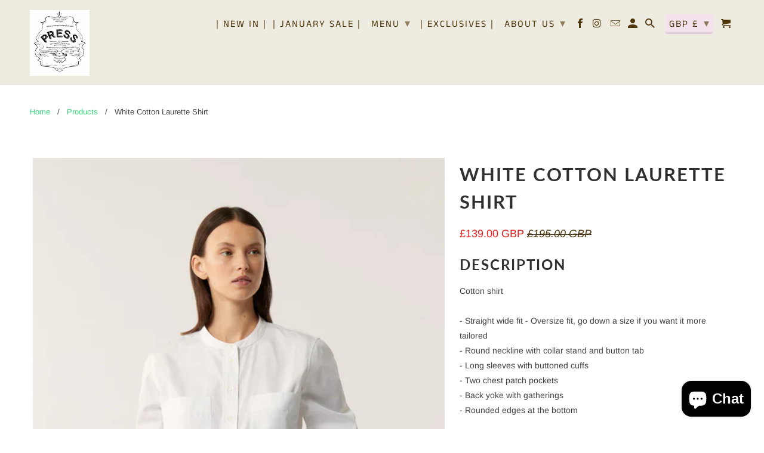

--- FILE ---
content_type: text/html; charset=utf-8
request_url: https://pressprimrosehill.com/products/white-cotton-laurette-shirt
body_size: 30950
content:
<!DOCTYPE html>
<html lang="en">
  <head>
    <meta charset="utf-8">
    <meta http-equiv="cleartype" content="on">
    <meta name="robots" content="index,follow">

    
    <title>White Cotton Laurette Shirt - PRESS Primrose Hill</title>

    
      <meta name="description" content="DESCRIPTION Cotton shirt - Straight wide fit - Oversize fit, go down a size if you want it more tailored- Round neckline with collar stand and button tab- Long sleeves with buttoned cuffs- Two chest patch pockets- Back yoke with gatherings- Rounded edges at the bottom  100% Cotton Made in Tunisia" />
    

    

<meta name="author" content="PRESS Primrose Hill">
<meta property="og:url" content="https://pressprimrosehill.com/products/white-cotton-laurette-shirt">
<meta property="og:site_name" content="PRESS Primrose Hill">




  <meta property="og:type" content="product">
  <meta property="og:title" content="White Cotton Laurette Shirt">
  
    
      <meta property="og:image" content="https://pressprimrosehill.com/cdn/shop/products/LAURETTE_CALIFORNIA_BERGAM_02476_540x_5e2fa87b-f2cf-433a-af8b-569ffaa7b1c6_600x.webp?v=1674647238">
      <meta property="og:image:secure_url" content="https://pressprimrosehill.com/cdn/shop/products/LAURETTE_CALIFORNIA_BERGAM_02476_540x_5e2fa87b-f2cf-433a-af8b-569ffaa7b1c6_600x.webp?v=1674647238">
      <meta property="og:image:width" content="540">
      <meta property="og:image:height" content="809">
      <meta property="og:image:alt" content="White Cotton Laurette Shirt">
      
    
      <meta property="og:image" content="https://pressprimrosehill.com/cdn/shop/products/LAURETTE_CALIFORNIA_BERGAM_1181_540x_12bb6d13-5429-4ddb-877e-3a08fb1fd82f_600x.webp?v=1674647238">
      <meta property="og:image:secure_url" content="https://pressprimrosehill.com/cdn/shop/products/LAURETTE_CALIFORNIA_BERGAM_1181_540x_12bb6d13-5429-4ddb-877e-3a08fb1fd82f_600x.webp?v=1674647238">
      <meta property="og:image:width" content="540">
      <meta property="og:image:height" content="810">
      <meta property="og:image:alt" content="White Cotton Laurette Shirt">
      
    
      <meta property="og:image" content="https://pressprimrosehill.com/cdn/shop/products/LAURETTE_CALIFORNIA_BERGAM_1185_540x_39af5115-bd13-4b44-aa96-5699c041d6b4_600x.webp?v=1674647238">
      <meta property="og:image:secure_url" content="https://pressprimrosehill.com/cdn/shop/products/LAURETTE_CALIFORNIA_BERGAM_1185_540x_39af5115-bd13-4b44-aa96-5699c041d6b4_600x.webp?v=1674647238">
      <meta property="og:image:width" content="540">
      <meta property="og:image:height" content="810">
      <meta property="og:image:alt" content="White Cotton Laurette Shirt">
      
    
  
  <meta property="product:price:amount" content="139.00">
  <meta property="product:price:currency" content="GBP">



  <meta property="og:description" content="DESCRIPTION Cotton shirt - Straight wide fit - Oversize fit, go down a size if you want it more tailored- Round neckline with collar stand and button tab- Long sleeves with buttoned cuffs- Two chest patch pockets- Back yoke with gatherings- Rounded edges at the bottom  100% Cotton Made in Tunisia">




<meta name="twitter:card" content="summary">

  <meta name="twitter:title" content="White Cotton Laurette Shirt">
  <meta name="twitter:description" content="
DESCRIPTION

Cotton shirt - Straight wide fit - Oversize fit, go down a size if you want it more tailored- Round neckline with collar stand and button tab- Long sleeves with buttoned cuffs- Two chest patch pockets- Back yoke with gatherings- Rounded edges at the bottom 
100% Cotton
Made in Tunisia
">
  <meta name="twitter:image:width" content="240">
  <meta name="twitter:image:height" content="240">
  <meta name="twitter:image" content="https://pressprimrosehill.com/cdn/shop/products/LAURETTE_CALIFORNIA_BERGAM_02476_540x_5e2fa87b-f2cf-433a-af8b-569ffaa7b1c6_240x.webp?v=1674647238">
  <meta name="twitter:image:alt" content="White Cotton Laurette Shirt">



    
    

    <!-- Mobile Specific Metas -->
    <meta name="HandheldFriendly" content="True">
    <meta name="MobileOptimized" content="320">
    <meta name="viewport" content="width=device-width,initial-scale=1">
    <meta name="theme-color" content="#ffffff">

    <!-- Stylesheet for Fancybox library -->
    <link href="//pressprimrosehill.com/cdn/shop/t/12/assets/fancybox.css?v=30466120580444283401614972949" rel="stylesheet" type="text/css" media="all" />

    <!-- Stylesheets for Retina 4.7.6 -->
    <link href="//pressprimrosehill.com/cdn/shop/t/12/assets/styles.scss.css?v=19631138462852535661763143562" rel="stylesheet" type="text/css" media="all" />

    <!--[if lte IE 9]>
      <link href="//pressprimrosehill.com/cdn/shop/t/12/assets/ie.css?v=16370617434440559491614972973" rel="stylesheet" type="text/css" media="all" />
    <![endif]-->

    
      <link rel="shortcut icon" type="image/x-icon" href="//pressprimrosehill.com/cdn/shop/files/City_square_scarf_ede7e955-6a87-42df-b9fe-7309b8745f2b_180x180.jpg?v=1745146573">
      <link rel="apple-touch-icon" href="//pressprimrosehill.com/cdn/shop/files/City_square_scarf_ede7e955-6a87-42df-b9fe-7309b8745f2b_180x180.jpg?v=1745146573"/>
      <link rel="apple-touch-icon" sizes="72x72" href="//pressprimrosehill.com/cdn/shop/files/City_square_scarf_ede7e955-6a87-42df-b9fe-7309b8745f2b_72x72.jpg?v=1745146573"/>
      <link rel="apple-touch-icon" sizes="114x114" href="//pressprimrosehill.com/cdn/shop/files/City_square_scarf_ede7e955-6a87-42df-b9fe-7309b8745f2b_114x114.jpg?v=1745146573"/>
      <link rel="apple-touch-icon" sizes="180x180" href="//pressprimrosehill.com/cdn/shop/files/City_square_scarf_ede7e955-6a87-42df-b9fe-7309b8745f2b_180x180.jpg?v=1745146573"/>
      <link rel="apple-touch-icon" sizes="228x228" href="//pressprimrosehill.com/cdn/shop/files/City_square_scarf_ede7e955-6a87-42df-b9fe-7309b8745f2b_228x228.jpg?v=1745146573"/>
    

    <link rel="canonical" href="https://pressprimrosehill.com/products/white-cotton-laurette-shirt" />

    

    
      <script type="text/javascript" src="/services/javascripts/currencies.js"></script>
      <script defer src="//pressprimrosehill.com/cdn/shop/t/12/assets/currencies.js?v=118428451790797191331614972959"></script>
    

    <script>
      
Shopify = window.Shopify || {};Shopify.routes =Shopify.routes || {};Shopify.routes.cart_url = "\/cart";Shopify.theme_settings = {};Shopify.theme_settings.current_locale = "en";Shopify.theme_settings.shop_url = "https://pressprimrosehill.com";Shopify.theme_settings.newsletter_popup = false;Shopify.theme_settings.newsletter_popup_days = "7";Shopify.theme_settings.newsletter_popup_mobile = false;Shopify.theme_settings.newsletter_popup_seconds = 6;Shopify.theme_settings.search_option = "product";Shopify.theme_settings.search_items_to_display = 10;Shopify.theme_settings.enable_autocomplete = true;Shopify.theme_settings.free_text = "Free";Shopify.translation =Shopify.translation || {};Shopify.translation.newsletter_success_text = "Thank you for joining our mailing list!";Shopify.translation.contact_field_email = "";Shopify.translation.menu = "Menu";Shopify.translation.search = "Search";Shopify.translation.all_results = "View all results";Shopify.translation.no_results = "No results found.";Shopify.translation.agree_to_terms_warning = "You must agree with the terms and conditions to checkout.";Shopify.translation.cart_discount = "Discount";Shopify.translation.edit_cart = "Edit Cart";Shopify.translation.add_to_cart_success = "Translation missing: en.layout.general.add_to_cart_success";Shopify.translation.agree_to_terms_html = "I Agree with the Terms &amp; Conditions";Shopify.translation.checkout = "Checkout";Shopify.translation.or = "Translation missing: en.layout.general.or";Shopify.translation.continue_shopping = "Continue Shopping";Shopify.translation.empty_cart = "Your Cart is Empty";Shopify.translation.cart_total = "Item total";Shopify.translation.subtotal = "Subtotal";Shopify.translation.cart_notes = "Order Notes";Shopify.translation.product_add_to_cart_success = "Added";Shopify.translation.product_add_to_cart = "Add to Cart";Shopify.translation.product_notify_form_email = "Enter your email address...";Shopify.translation.product_notify_form_send = "Send";Shopify.translation.items_left_count_one = "item left";Shopify.translation.items_left_count_other = "items left";Shopify.translation.product_sold_out = "Sold Out";Shopify.translation.product_unavailable = "Unavailable";Shopify.translation.product_notify_form_success = "Thanks! We will notify you when this product becomes available!";Shopify.translation.product_from = "from";Shopify.routes =Shopify.routes || {};Shopify.routes.root_url = "/";Shopify.routes.cart_url = "/cart";Shopify.routes.search_url = "/search";Shopify.media_queries =Shopify.media_queries || {};Shopify.media_queries.small = window.matchMedia( "(max-width: 480px)" );Shopify.media_queries.medium = window.matchMedia( "(max-width: 798px)" );Shopify.media_queries.large = window.matchMedia( "(min-width: 799px)" );Shopify.media_queries.larger = window.matchMedia( "(min-width: 960px)" );Shopify.media_queries.xlarge = window.matchMedia( "(min-width: 1200px)" );Shopify.media_queries.ie10 = window.matchMedia( "all and (-ms-high-contrast: none), (-ms-high-contrast: active)" );Shopify.media_queries.tablet = window.matchMedia( "only screen and (min-width: 799px) and (max-width: 1024px)" );Shopify.device =Shopify.device || {};Shopify.device.hasTouch = window.matchMedia("(any-pointer: coarse)");Shopify.device.hasMouse = window.matchMedia("(any-pointer: fine)");Shopify.media_queries =Shopify.media_queries || {};Shopify.media_queries.small = window.matchMedia( "(max-width: 480px)" );Shopify.media_queries.medium = window.matchMedia( "(max-width: 798px)" );Shopify.media_queries.large = window.matchMedia( "(min-width: 799px)" );Shopify.media_queries.larger = window.matchMedia( "(min-width: 960px)" );Shopify.media_queries.xlarge = window.matchMedia( "(min-width: 1200px)" );Shopify.media_queries.ie10 = window.matchMedia( "all and (-ms-high-contrast: none), (-ms-high-contrast: active)" );Shopify.media_queries.tablet = window.matchMedia( "only screen and (min-width: 799px) and (max-width: 1024px)" );


Currency = window.Currency || {};


Currency.shop_currency = "GBP";
Currency.default_currency = "GBP";
Currency.display_format = "money_with_currency_format";
Currency.money_format = "£{{amount}} GBP";
Currency.money_format_no_currency = "£{{amount}}";
Currency.money_format_currency = "£{{amount}} GBP";
Currency.native_multi_currency = true;
Currency.iso_code = "GBP";
Currency.symbol = "£";
Currency.shipping_calculator = true;
    </script>

    <script src="//pressprimrosehill.com/cdn/shop/t/12/assets/app.js?v=101256901159209864311670155799" type="text/javascript"></script>

    <script>window.performance && window.performance.mark && window.performance.mark('shopify.content_for_header.start');</script><meta name="google-site-verification" content="pugAkpqjzDPpqJx76j_M8XnHfzMKQxHw0_j420InrRQ">
<meta id="shopify-digital-wallet" name="shopify-digital-wallet" content="/15882703/digital_wallets/dialog">
<meta name="shopify-checkout-api-token" content="e160202e80f2417e0733e44c866046a7">
<meta id="in-context-paypal-metadata" data-shop-id="15882703" data-venmo-supported="false" data-environment="production" data-locale="en_US" data-paypal-v4="true" data-currency="GBP">
<link rel="alternate" hreflang="x-default" href="https://pressprimrosehill.com/products/white-cotton-laurette-shirt">
<link rel="alternate" hreflang="en" href="https://pressprimrosehill.com/products/white-cotton-laurette-shirt">
<link rel="alternate" hreflang="en-IE" href="https://pressprimrosehill.com/en-ie/products/white-cotton-laurette-shirt">
<link rel="alternate" hreflang="en-DE" href="https://pressprimrosehill.com/en-de/products/white-cotton-laurette-shirt">
<link rel="alternate" hreflang="en-FR" href="https://pressprimrosehill.com/en-fr/products/white-cotton-laurette-shirt">
<link rel="alternate" hreflang="en-CA" href="https://pressprimrosehill.com/en-ca/products/white-cotton-laurette-shirt">
<link rel="alternate" hreflang="en-NL" href="https://pressprimrosehill.com/en-nl/products/white-cotton-laurette-shirt">
<link rel="alternate" hreflang="en-CH" href="https://pressprimrosehill.com/en-ch/products/white-cotton-laurette-shirt">
<link rel="alternate" hreflang="en-IT" href="https://pressprimrosehill.com/en-it/products/white-cotton-laurette-shirt">
<link rel="alternate" hreflang="en-SE" href="https://pressprimrosehill.com/en-se/products/white-cotton-laurette-shirt">
<link rel="alternate" hreflang="en-ES" href="https://pressprimrosehill.com/en-es/products/white-cotton-laurette-shirt">
<link rel="alternate" hreflang="en-JP" href="https://pressprimrosehill.com/en-jp/products/white-cotton-laurette-shirt">
<link rel="alternate" hreflang="en-NO" href="https://pressprimrosehill.com/en-no/products/white-cotton-laurette-shirt">
<link rel="alternate" hreflang="en-BE" href="https://pressprimrosehill.com/en-be/products/white-cotton-laurette-shirt">
<link rel="alternate" hreflang="en-HK" href="https://pressprimrosehill.com/en-hk/products/white-cotton-laurette-shirt">
<link rel="alternate" hreflang="en-SG" href="https://pressprimrosehill.com/en-sg/products/white-cotton-laurette-shirt">
<link rel="alternate" type="application/json+oembed" href="https://pressprimrosehill.com/products/white-cotton-laurette-shirt.oembed">
<script async="async" src="/checkouts/internal/preloads.js?locale=en-GB"></script>
<link rel="preconnect" href="https://shop.app" crossorigin="anonymous">
<script async="async" src="https://shop.app/checkouts/internal/preloads.js?locale=en-GB&shop_id=15882703" crossorigin="anonymous"></script>
<script id="apple-pay-shop-capabilities" type="application/json">{"shopId":15882703,"countryCode":"GB","currencyCode":"GBP","merchantCapabilities":["supports3DS"],"merchantId":"gid:\/\/shopify\/Shop\/15882703","merchantName":"PRESS Primrose Hill","requiredBillingContactFields":["postalAddress","email","phone"],"requiredShippingContactFields":["postalAddress","email","phone"],"shippingType":"shipping","supportedNetworks":["visa","maestro","masterCard","amex","discover","elo"],"total":{"type":"pending","label":"PRESS Primrose Hill","amount":"1.00"},"shopifyPaymentsEnabled":true,"supportsSubscriptions":true}</script>
<script id="shopify-features" type="application/json">{"accessToken":"e160202e80f2417e0733e44c866046a7","betas":["rich-media-storefront-analytics"],"domain":"pressprimrosehill.com","predictiveSearch":true,"shopId":15882703,"locale":"en"}</script>
<script>var Shopify = Shopify || {};
Shopify.shop = "melanie-press-collection.myshopify.com";
Shopify.locale = "en";
Shopify.currency = {"active":"GBP","rate":"1.0"};
Shopify.country = "GB";
Shopify.theme = {"name":"Retina","id":120147542121,"schema_name":"Retina","schema_version":"4.7.6","theme_store_id":601,"role":"main"};
Shopify.theme.handle = "null";
Shopify.theme.style = {"id":null,"handle":null};
Shopify.cdnHost = "pressprimrosehill.com/cdn";
Shopify.routes = Shopify.routes || {};
Shopify.routes.root = "/";</script>
<script type="module">!function(o){(o.Shopify=o.Shopify||{}).modules=!0}(window);</script>
<script>!function(o){function n(){var o=[];function n(){o.push(Array.prototype.slice.apply(arguments))}return n.q=o,n}var t=o.Shopify=o.Shopify||{};t.loadFeatures=n(),t.autoloadFeatures=n()}(window);</script>
<script>
  window.ShopifyPay = window.ShopifyPay || {};
  window.ShopifyPay.apiHost = "shop.app\/pay";
  window.ShopifyPay.redirectState = null;
</script>
<script id="shop-js-analytics" type="application/json">{"pageType":"product"}</script>
<script defer="defer" async type="module" src="//pressprimrosehill.com/cdn/shopifycloud/shop-js/modules/v2/client.init-shop-cart-sync_BdyHc3Nr.en.esm.js"></script>
<script defer="defer" async type="module" src="//pressprimrosehill.com/cdn/shopifycloud/shop-js/modules/v2/chunk.common_Daul8nwZ.esm.js"></script>
<script type="module">
  await import("//pressprimrosehill.com/cdn/shopifycloud/shop-js/modules/v2/client.init-shop-cart-sync_BdyHc3Nr.en.esm.js");
await import("//pressprimrosehill.com/cdn/shopifycloud/shop-js/modules/v2/chunk.common_Daul8nwZ.esm.js");

  window.Shopify.SignInWithShop?.initShopCartSync?.({"fedCMEnabled":true,"windoidEnabled":true});

</script>
<script>
  window.Shopify = window.Shopify || {};
  if (!window.Shopify.featureAssets) window.Shopify.featureAssets = {};
  window.Shopify.featureAssets['shop-js'] = {"shop-cart-sync":["modules/v2/client.shop-cart-sync_QYOiDySF.en.esm.js","modules/v2/chunk.common_Daul8nwZ.esm.js"],"init-fed-cm":["modules/v2/client.init-fed-cm_DchLp9rc.en.esm.js","modules/v2/chunk.common_Daul8nwZ.esm.js"],"shop-button":["modules/v2/client.shop-button_OV7bAJc5.en.esm.js","modules/v2/chunk.common_Daul8nwZ.esm.js"],"init-windoid":["modules/v2/client.init-windoid_DwxFKQ8e.en.esm.js","modules/v2/chunk.common_Daul8nwZ.esm.js"],"shop-cash-offers":["modules/v2/client.shop-cash-offers_DWtL6Bq3.en.esm.js","modules/v2/chunk.common_Daul8nwZ.esm.js","modules/v2/chunk.modal_CQq8HTM6.esm.js"],"shop-toast-manager":["modules/v2/client.shop-toast-manager_CX9r1SjA.en.esm.js","modules/v2/chunk.common_Daul8nwZ.esm.js"],"init-shop-email-lookup-coordinator":["modules/v2/client.init-shop-email-lookup-coordinator_UhKnw74l.en.esm.js","modules/v2/chunk.common_Daul8nwZ.esm.js"],"pay-button":["modules/v2/client.pay-button_DzxNnLDY.en.esm.js","modules/v2/chunk.common_Daul8nwZ.esm.js"],"avatar":["modules/v2/client.avatar_BTnouDA3.en.esm.js"],"init-shop-cart-sync":["modules/v2/client.init-shop-cart-sync_BdyHc3Nr.en.esm.js","modules/v2/chunk.common_Daul8nwZ.esm.js"],"shop-login-button":["modules/v2/client.shop-login-button_D8B466_1.en.esm.js","modules/v2/chunk.common_Daul8nwZ.esm.js","modules/v2/chunk.modal_CQq8HTM6.esm.js"],"init-customer-accounts-sign-up":["modules/v2/client.init-customer-accounts-sign-up_C8fpPm4i.en.esm.js","modules/v2/client.shop-login-button_D8B466_1.en.esm.js","modules/v2/chunk.common_Daul8nwZ.esm.js","modules/v2/chunk.modal_CQq8HTM6.esm.js"],"init-shop-for-new-customer-accounts":["modules/v2/client.init-shop-for-new-customer-accounts_CVTO0Ztu.en.esm.js","modules/v2/client.shop-login-button_D8B466_1.en.esm.js","modules/v2/chunk.common_Daul8nwZ.esm.js","modules/v2/chunk.modal_CQq8HTM6.esm.js"],"init-customer-accounts":["modules/v2/client.init-customer-accounts_dRgKMfrE.en.esm.js","modules/v2/client.shop-login-button_D8B466_1.en.esm.js","modules/v2/chunk.common_Daul8nwZ.esm.js","modules/v2/chunk.modal_CQq8HTM6.esm.js"],"shop-follow-button":["modules/v2/client.shop-follow-button_CkZpjEct.en.esm.js","modules/v2/chunk.common_Daul8nwZ.esm.js","modules/v2/chunk.modal_CQq8HTM6.esm.js"],"lead-capture":["modules/v2/client.lead-capture_BntHBhfp.en.esm.js","modules/v2/chunk.common_Daul8nwZ.esm.js","modules/v2/chunk.modal_CQq8HTM6.esm.js"],"checkout-modal":["modules/v2/client.checkout-modal_CfxcYbTm.en.esm.js","modules/v2/chunk.common_Daul8nwZ.esm.js","modules/v2/chunk.modal_CQq8HTM6.esm.js"],"shop-login":["modules/v2/client.shop-login_Da4GZ2H6.en.esm.js","modules/v2/chunk.common_Daul8nwZ.esm.js","modules/v2/chunk.modal_CQq8HTM6.esm.js"],"payment-terms":["modules/v2/client.payment-terms_MV4M3zvL.en.esm.js","modules/v2/chunk.common_Daul8nwZ.esm.js","modules/v2/chunk.modal_CQq8HTM6.esm.js"]};
</script>
<script>(function() {
  var isLoaded = false;
  function asyncLoad() {
    if (isLoaded) return;
    isLoaded = true;
    var urls = ["https:\/\/app.identixweb.com\/url-short-link-generator\/assets\/js\/url-short-link.js?shop=melanie-press-collection.myshopify.com"];
    for (var i = 0; i < urls.length; i++) {
      var s = document.createElement('script');
      s.type = 'text/javascript';
      s.async = true;
      s.src = urls[i];
      var x = document.getElementsByTagName('script')[0];
      x.parentNode.insertBefore(s, x);
    }
  };
  if(window.attachEvent) {
    window.attachEvent('onload', asyncLoad);
  } else {
    window.addEventListener('load', asyncLoad, false);
  }
})();</script>
<script id="__st">var __st={"a":15882703,"offset":0,"reqid":"d712dc49-8235-4362-8642-dda6bad10b58-1769023019","pageurl":"pressprimrosehill.com\/products\/white-cotton-laurette-shirt","u":"7be7158ce9a9","p":"product","rtyp":"product","rid":6990399209577};</script>
<script>window.ShopifyPaypalV4VisibilityTracking = true;</script>
<script id="captcha-bootstrap">!function(){'use strict';const t='contact',e='account',n='new_comment',o=[[t,t],['blogs',n],['comments',n],[t,'customer']],c=[[e,'customer_login'],[e,'guest_login'],[e,'recover_customer_password'],[e,'create_customer']],r=t=>t.map((([t,e])=>`form[action*='/${t}']:not([data-nocaptcha='true']) input[name='form_type'][value='${e}']`)).join(','),a=t=>()=>t?[...document.querySelectorAll(t)].map((t=>t.form)):[];function s(){const t=[...o],e=r(t);return a(e)}const i='password',u='form_key',d=['recaptcha-v3-token','g-recaptcha-response','h-captcha-response',i],f=()=>{try{return window.sessionStorage}catch{return}},m='__shopify_v',_=t=>t.elements[u];function p(t,e,n=!1){try{const o=window.sessionStorage,c=JSON.parse(o.getItem(e)),{data:r}=function(t){const{data:e,action:n}=t;return t[m]||n?{data:e,action:n}:{data:t,action:n}}(c);for(const[e,n]of Object.entries(r))t.elements[e]&&(t.elements[e].value=n);n&&o.removeItem(e)}catch(o){console.error('form repopulation failed',{error:o})}}const l='form_type',E='cptcha';function T(t){t.dataset[E]=!0}const w=window,h=w.document,L='Shopify',v='ce_forms',y='captcha';let A=!1;((t,e)=>{const n=(g='f06e6c50-85a8-45c8-87d0-21a2b65856fe',I='https://cdn.shopify.com/shopifycloud/storefront-forms-hcaptcha/ce_storefront_forms_captcha_hcaptcha.v1.5.2.iife.js',D={infoText:'Protected by hCaptcha',privacyText:'Privacy',termsText:'Terms'},(t,e,n)=>{const o=w[L][v],c=o.bindForm;if(c)return c(t,g,e,D).then(n);var r;o.q.push([[t,g,e,D],n]),r=I,A||(h.body.append(Object.assign(h.createElement('script'),{id:'captcha-provider',async:!0,src:r})),A=!0)});var g,I,D;w[L]=w[L]||{},w[L][v]=w[L][v]||{},w[L][v].q=[],w[L][y]=w[L][y]||{},w[L][y].protect=function(t,e){n(t,void 0,e),T(t)},Object.freeze(w[L][y]),function(t,e,n,w,h,L){const[v,y,A,g]=function(t,e,n){const i=e?o:[],u=t?c:[],d=[...i,...u],f=r(d),m=r(i),_=r(d.filter((([t,e])=>n.includes(e))));return[a(f),a(m),a(_),s()]}(w,h,L),I=t=>{const e=t.target;return e instanceof HTMLFormElement?e:e&&e.form},D=t=>v().includes(t);t.addEventListener('submit',(t=>{const e=I(t);if(!e)return;const n=D(e)&&!e.dataset.hcaptchaBound&&!e.dataset.recaptchaBound,o=_(e),c=g().includes(e)&&(!o||!o.value);(n||c)&&t.preventDefault(),c&&!n&&(function(t){try{if(!f())return;!function(t){const e=f();if(!e)return;const n=_(t);if(!n)return;const o=n.value;o&&e.removeItem(o)}(t);const e=Array.from(Array(32),(()=>Math.random().toString(36)[2])).join('');!function(t,e){_(t)||t.append(Object.assign(document.createElement('input'),{type:'hidden',name:u})),t.elements[u].value=e}(t,e),function(t,e){const n=f();if(!n)return;const o=[...t.querySelectorAll(`input[type='${i}']`)].map((({name:t})=>t)),c=[...d,...o],r={};for(const[a,s]of new FormData(t).entries())c.includes(a)||(r[a]=s);n.setItem(e,JSON.stringify({[m]:1,action:t.action,data:r}))}(t,e)}catch(e){console.error('failed to persist form',e)}}(e),e.submit())}));const S=(t,e)=>{t&&!t.dataset[E]&&(n(t,e.some((e=>e===t))),T(t))};for(const o of['focusin','change'])t.addEventListener(o,(t=>{const e=I(t);D(e)&&S(e,y())}));const B=e.get('form_key'),M=e.get(l),P=B&&M;t.addEventListener('DOMContentLoaded',(()=>{const t=y();if(P)for(const e of t)e.elements[l].value===M&&p(e,B);[...new Set([...A(),...v().filter((t=>'true'===t.dataset.shopifyCaptcha))])].forEach((e=>S(e,t)))}))}(h,new URLSearchParams(w.location.search),n,t,e,['guest_login'])})(!0,!0)}();</script>
<script integrity="sha256-4kQ18oKyAcykRKYeNunJcIwy7WH5gtpwJnB7kiuLZ1E=" data-source-attribution="shopify.loadfeatures" defer="defer" src="//pressprimrosehill.com/cdn/shopifycloud/storefront/assets/storefront/load_feature-a0a9edcb.js" crossorigin="anonymous"></script>
<script crossorigin="anonymous" defer="defer" src="//pressprimrosehill.com/cdn/shopifycloud/storefront/assets/shopify_pay/storefront-65b4c6d7.js?v=20250812"></script>
<script data-source-attribution="shopify.dynamic_checkout.dynamic.init">var Shopify=Shopify||{};Shopify.PaymentButton=Shopify.PaymentButton||{isStorefrontPortableWallets:!0,init:function(){window.Shopify.PaymentButton.init=function(){};var t=document.createElement("script");t.src="https://pressprimrosehill.com/cdn/shopifycloud/portable-wallets/latest/portable-wallets.en.js",t.type="module",document.head.appendChild(t)}};
</script>
<script data-source-attribution="shopify.dynamic_checkout.buyer_consent">
  function portableWalletsHideBuyerConsent(e){var t=document.getElementById("shopify-buyer-consent"),n=document.getElementById("shopify-subscription-policy-button");t&&n&&(t.classList.add("hidden"),t.setAttribute("aria-hidden","true"),n.removeEventListener("click",e))}function portableWalletsShowBuyerConsent(e){var t=document.getElementById("shopify-buyer-consent"),n=document.getElementById("shopify-subscription-policy-button");t&&n&&(t.classList.remove("hidden"),t.removeAttribute("aria-hidden"),n.addEventListener("click",e))}window.Shopify?.PaymentButton&&(window.Shopify.PaymentButton.hideBuyerConsent=portableWalletsHideBuyerConsent,window.Shopify.PaymentButton.showBuyerConsent=portableWalletsShowBuyerConsent);
</script>
<script>
  function portableWalletsCleanup(e){e&&e.src&&console.error("Failed to load portable wallets script "+e.src);var t=document.querySelectorAll("shopify-accelerated-checkout .shopify-payment-button__skeleton, shopify-accelerated-checkout-cart .wallet-cart-button__skeleton"),e=document.getElementById("shopify-buyer-consent");for(let e=0;e<t.length;e++)t[e].remove();e&&e.remove()}function portableWalletsNotLoadedAsModule(e){e instanceof ErrorEvent&&"string"==typeof e.message&&e.message.includes("import.meta")&&"string"==typeof e.filename&&e.filename.includes("portable-wallets")&&(window.removeEventListener("error",portableWalletsNotLoadedAsModule),window.Shopify.PaymentButton.failedToLoad=e,"loading"===document.readyState?document.addEventListener("DOMContentLoaded",window.Shopify.PaymentButton.init):window.Shopify.PaymentButton.init())}window.addEventListener("error",portableWalletsNotLoadedAsModule);
</script>

<script type="module" src="https://pressprimrosehill.com/cdn/shopifycloud/portable-wallets/latest/portable-wallets.en.js" onError="portableWalletsCleanup(this)" crossorigin="anonymous"></script>
<script nomodule>
  document.addEventListener("DOMContentLoaded", portableWalletsCleanup);
</script>

<link id="shopify-accelerated-checkout-styles" rel="stylesheet" media="screen" href="https://pressprimrosehill.com/cdn/shopifycloud/portable-wallets/latest/accelerated-checkout-backwards-compat.css" crossorigin="anonymous">
<style id="shopify-accelerated-checkout-cart">
        #shopify-buyer-consent {
  margin-top: 1em;
  display: inline-block;
  width: 100%;
}

#shopify-buyer-consent.hidden {
  display: none;
}

#shopify-subscription-policy-button {
  background: none;
  border: none;
  padding: 0;
  text-decoration: underline;
  font-size: inherit;
  cursor: pointer;
}

#shopify-subscription-policy-button::before {
  box-shadow: none;
}

      </style>

<script>window.performance && window.performance.mark && window.performance.mark('shopify.content_for_header.end');</script>

    <noscript>
      <style>
        img.lazyload[data-sizes="auto"] {
          display: none !important;
        }
        .image__fallback {
          width: 100vw;
          display: block !important;
          max-width: 100vw !important;
          margin-bottom: 0;
        }
        .no-js-only {
          display: inherit !important;
        }
        .icon-cart.cart-button {
          display: none;
        }
        .lazyload {
          opacity: 1;
          -webkit-filter: blur(0);
          filter: blur(0);
        }
        .animate_right,
        .animate_left,
        .animate_up,
        .animate_down {
          opacity: 1;
        }
        .product_section .product_form {
          opacity: 1;
        }
        .multi_select,
        form .select {
          display: block !important;
        }
        .swatch_options {
          display: none;
        }
        .primary_logo {
          display: block;
        }
      </style>
    </noscript>
  <script src="https://cdn.shopify.com/extensions/e8878072-2f6b-4e89-8082-94b04320908d/inbox-1254/assets/inbox-chat-loader.js" type="text/javascript" defer="defer"></script>
<link href="https://monorail-edge.shopifysvc.com" rel="dns-prefetch">
<script>(function(){if ("sendBeacon" in navigator && "performance" in window) {try {var session_token_from_headers = performance.getEntriesByType('navigation')[0].serverTiming.find(x => x.name == '_s').description;} catch {var session_token_from_headers = undefined;}var session_cookie_matches = document.cookie.match(/_shopify_s=([^;]*)/);var session_token_from_cookie = session_cookie_matches && session_cookie_matches.length === 2 ? session_cookie_matches[1] : "";var session_token = session_token_from_headers || session_token_from_cookie || "";function handle_abandonment_event(e) {var entries = performance.getEntries().filter(function(entry) {return /monorail-edge.shopifysvc.com/.test(entry.name);});if (!window.abandonment_tracked && entries.length === 0) {window.abandonment_tracked = true;var currentMs = Date.now();var navigation_start = performance.timing.navigationStart;var payload = {shop_id: 15882703,url: window.location.href,navigation_start,duration: currentMs - navigation_start,session_token,page_type: "product"};window.navigator.sendBeacon("https://monorail-edge.shopifysvc.com/v1/produce", JSON.stringify({schema_id: "online_store_buyer_site_abandonment/1.1",payload: payload,metadata: {event_created_at_ms: currentMs,event_sent_at_ms: currentMs}}));}}window.addEventListener('pagehide', handle_abandonment_event);}}());</script>
<script id="web-pixels-manager-setup">(function e(e,d,r,n,o){if(void 0===o&&(o={}),!Boolean(null===(a=null===(i=window.Shopify)||void 0===i?void 0:i.analytics)||void 0===a?void 0:a.replayQueue)){var i,a;window.Shopify=window.Shopify||{};var t=window.Shopify;t.analytics=t.analytics||{};var s=t.analytics;s.replayQueue=[],s.publish=function(e,d,r){return s.replayQueue.push([e,d,r]),!0};try{self.performance.mark("wpm:start")}catch(e){}var l=function(){var e={modern:/Edge?\/(1{2}[4-9]|1[2-9]\d|[2-9]\d{2}|\d{4,})\.\d+(\.\d+|)|Firefox\/(1{2}[4-9]|1[2-9]\d|[2-9]\d{2}|\d{4,})\.\d+(\.\d+|)|Chrom(ium|e)\/(9{2}|\d{3,})\.\d+(\.\d+|)|(Maci|X1{2}).+ Version\/(15\.\d+|(1[6-9]|[2-9]\d|\d{3,})\.\d+)([,.]\d+|)( \(\w+\)|)( Mobile\/\w+|) Safari\/|Chrome.+OPR\/(9{2}|\d{3,})\.\d+\.\d+|(CPU[ +]OS|iPhone[ +]OS|CPU[ +]iPhone|CPU IPhone OS|CPU iPad OS)[ +]+(15[._]\d+|(1[6-9]|[2-9]\d|\d{3,})[._]\d+)([._]\d+|)|Android:?[ /-](13[3-9]|1[4-9]\d|[2-9]\d{2}|\d{4,})(\.\d+|)(\.\d+|)|Android.+Firefox\/(13[5-9]|1[4-9]\d|[2-9]\d{2}|\d{4,})\.\d+(\.\d+|)|Android.+Chrom(ium|e)\/(13[3-9]|1[4-9]\d|[2-9]\d{2}|\d{4,})\.\d+(\.\d+|)|SamsungBrowser\/([2-9]\d|\d{3,})\.\d+/,legacy:/Edge?\/(1[6-9]|[2-9]\d|\d{3,})\.\d+(\.\d+|)|Firefox\/(5[4-9]|[6-9]\d|\d{3,})\.\d+(\.\d+|)|Chrom(ium|e)\/(5[1-9]|[6-9]\d|\d{3,})\.\d+(\.\d+|)([\d.]+$|.*Safari\/(?![\d.]+ Edge\/[\d.]+$))|(Maci|X1{2}).+ Version\/(10\.\d+|(1[1-9]|[2-9]\d|\d{3,})\.\d+)([,.]\d+|)( \(\w+\)|)( Mobile\/\w+|) Safari\/|Chrome.+OPR\/(3[89]|[4-9]\d|\d{3,})\.\d+\.\d+|(CPU[ +]OS|iPhone[ +]OS|CPU[ +]iPhone|CPU IPhone OS|CPU iPad OS)[ +]+(10[._]\d+|(1[1-9]|[2-9]\d|\d{3,})[._]\d+)([._]\d+|)|Android:?[ /-](13[3-9]|1[4-9]\d|[2-9]\d{2}|\d{4,})(\.\d+|)(\.\d+|)|Mobile Safari.+OPR\/([89]\d|\d{3,})\.\d+\.\d+|Android.+Firefox\/(13[5-9]|1[4-9]\d|[2-9]\d{2}|\d{4,})\.\d+(\.\d+|)|Android.+Chrom(ium|e)\/(13[3-9]|1[4-9]\d|[2-9]\d{2}|\d{4,})\.\d+(\.\d+|)|Android.+(UC? ?Browser|UCWEB|U3)[ /]?(15\.([5-9]|\d{2,})|(1[6-9]|[2-9]\d|\d{3,})\.\d+)\.\d+|SamsungBrowser\/(5\.\d+|([6-9]|\d{2,})\.\d+)|Android.+MQ{2}Browser\/(14(\.(9|\d{2,})|)|(1[5-9]|[2-9]\d|\d{3,})(\.\d+|))(\.\d+|)|K[Aa][Ii]OS\/(3\.\d+|([4-9]|\d{2,})\.\d+)(\.\d+|)/},d=e.modern,r=e.legacy,n=navigator.userAgent;return n.match(d)?"modern":n.match(r)?"legacy":"unknown"}(),u="modern"===l?"modern":"legacy",c=(null!=n?n:{modern:"",legacy:""})[u],f=function(e){return[e.baseUrl,"/wpm","/b",e.hashVersion,"modern"===e.buildTarget?"m":"l",".js"].join("")}({baseUrl:d,hashVersion:r,buildTarget:u}),m=function(e){var d=e.version,r=e.bundleTarget,n=e.surface,o=e.pageUrl,i=e.monorailEndpoint;return{emit:function(e){var a=e.status,t=e.errorMsg,s=(new Date).getTime(),l=JSON.stringify({metadata:{event_sent_at_ms:s},events:[{schema_id:"web_pixels_manager_load/3.1",payload:{version:d,bundle_target:r,page_url:o,status:a,surface:n,error_msg:t},metadata:{event_created_at_ms:s}}]});if(!i)return console&&console.warn&&console.warn("[Web Pixels Manager] No Monorail endpoint provided, skipping logging."),!1;try{return self.navigator.sendBeacon.bind(self.navigator)(i,l)}catch(e){}var u=new XMLHttpRequest;try{return u.open("POST",i,!0),u.setRequestHeader("Content-Type","text/plain"),u.send(l),!0}catch(e){return console&&console.warn&&console.warn("[Web Pixels Manager] Got an unhandled error while logging to Monorail."),!1}}}}({version:r,bundleTarget:l,surface:e.surface,pageUrl:self.location.href,monorailEndpoint:e.monorailEndpoint});try{o.browserTarget=l,function(e){var d=e.src,r=e.async,n=void 0===r||r,o=e.onload,i=e.onerror,a=e.sri,t=e.scriptDataAttributes,s=void 0===t?{}:t,l=document.createElement("script"),u=document.querySelector("head"),c=document.querySelector("body");if(l.async=n,l.src=d,a&&(l.integrity=a,l.crossOrigin="anonymous"),s)for(var f in s)if(Object.prototype.hasOwnProperty.call(s,f))try{l.dataset[f]=s[f]}catch(e){}if(o&&l.addEventListener("load",o),i&&l.addEventListener("error",i),u)u.appendChild(l);else{if(!c)throw new Error("Did not find a head or body element to append the script");c.appendChild(l)}}({src:f,async:!0,onload:function(){if(!function(){var e,d;return Boolean(null===(d=null===(e=window.Shopify)||void 0===e?void 0:e.analytics)||void 0===d?void 0:d.initialized)}()){var d=window.webPixelsManager.init(e)||void 0;if(d){var r=window.Shopify.analytics;r.replayQueue.forEach((function(e){var r=e[0],n=e[1],o=e[2];d.publishCustomEvent(r,n,o)})),r.replayQueue=[],r.publish=d.publishCustomEvent,r.visitor=d.visitor,r.initialized=!0}}},onerror:function(){return m.emit({status:"failed",errorMsg:"".concat(f," has failed to load")})},sri:function(e){var d=/^sha384-[A-Za-z0-9+/=]+$/;return"string"==typeof e&&d.test(e)}(c)?c:"",scriptDataAttributes:o}),m.emit({status:"loading"})}catch(e){m.emit({status:"failed",errorMsg:(null==e?void 0:e.message)||"Unknown error"})}}})({shopId: 15882703,storefrontBaseUrl: "https://pressprimrosehill.com",extensionsBaseUrl: "https://extensions.shopifycdn.com/cdn/shopifycloud/web-pixels-manager",monorailEndpoint: "https://monorail-edge.shopifysvc.com/unstable/produce_batch",surface: "storefront-renderer",enabledBetaFlags: ["2dca8a86"],webPixelsConfigList: [{"id":"965804137","configuration":"{\"pixelCode\":\"D2I7MD3C77U2AQ7OHLGG\"}","eventPayloadVersion":"v1","runtimeContext":"STRICT","scriptVersion":"22e92c2ad45662f435e4801458fb78cc","type":"APP","apiClientId":4383523,"privacyPurposes":["ANALYTICS","MARKETING","SALE_OF_DATA"],"dataSharingAdjustments":{"protectedCustomerApprovalScopes":["read_customer_address","read_customer_email","read_customer_name","read_customer_personal_data","read_customer_phone"]}},{"id":"449478761","configuration":"{\"subdomain\": \"melanie-press-collection\"}","eventPayloadVersion":"v1","runtimeContext":"STRICT","scriptVersion":"69e1bed23f1568abe06fb9d113379033","type":"APP","apiClientId":1615517,"privacyPurposes":["ANALYTICS","MARKETING","SALE_OF_DATA"],"dataSharingAdjustments":{"protectedCustomerApprovalScopes":["read_customer_address","read_customer_email","read_customer_name","read_customer_personal_data","read_customer_phone"]}},{"id":"358350953","configuration":"{\"config\":\"{\\\"pixel_id\\\":\\\"AW-754252911\\\",\\\"target_country\\\":\\\"GB\\\",\\\"gtag_events\\\":[{\\\"type\\\":\\\"search\\\",\\\"action_label\\\":\\\"AW-754252911\\\/YO2qCNSKwJcBEO_40-cC\\\"},{\\\"type\\\":\\\"begin_checkout\\\",\\\"action_label\\\":\\\"AW-754252911\\\/eWVmCNGKwJcBEO_40-cC\\\"},{\\\"type\\\":\\\"view_item\\\",\\\"action_label\\\":[\\\"AW-754252911\\\/r3LqCMuKwJcBEO_40-cC\\\",\\\"MC-XHT01EDRRJ\\\"]},{\\\"type\\\":\\\"purchase\\\",\\\"action_label\\\":[\\\"AW-754252911\\\/QmmMCMiKwJcBEO_40-cC\\\",\\\"MC-XHT01EDRRJ\\\"]},{\\\"type\\\":\\\"page_view\\\",\\\"action_label\\\":[\\\"AW-754252911\\\/fJ4WCMWKwJcBEO_40-cC\\\",\\\"MC-XHT01EDRRJ\\\"]},{\\\"type\\\":\\\"add_payment_info\\\",\\\"action_label\\\":\\\"AW-754252911\\\/FEEkCNeKwJcBEO_40-cC\\\"},{\\\"type\\\":\\\"add_to_cart\\\",\\\"action_label\\\":\\\"AW-754252911\\\/O3vsCM6KwJcBEO_40-cC\\\"}],\\\"enable_monitoring_mode\\\":false}\"}","eventPayloadVersion":"v1","runtimeContext":"OPEN","scriptVersion":"b2a88bafab3e21179ed38636efcd8a93","type":"APP","apiClientId":1780363,"privacyPurposes":[],"dataSharingAdjustments":{"protectedCustomerApprovalScopes":["read_customer_address","read_customer_email","read_customer_name","read_customer_personal_data","read_customer_phone"]}},{"id":"92176489","configuration":"{\"pixel_id\":\"1121736914939070\",\"pixel_type\":\"facebook_pixel\",\"metaapp_system_user_token\":\"-\"}","eventPayloadVersion":"v1","runtimeContext":"OPEN","scriptVersion":"ca16bc87fe92b6042fbaa3acc2fbdaa6","type":"APP","apiClientId":2329312,"privacyPurposes":["ANALYTICS","MARKETING","SALE_OF_DATA"],"dataSharingAdjustments":{"protectedCustomerApprovalScopes":["read_customer_address","read_customer_email","read_customer_name","read_customer_personal_data","read_customer_phone"]}},{"id":"62062697","eventPayloadVersion":"v1","runtimeContext":"LAX","scriptVersion":"1","type":"CUSTOM","privacyPurposes":["ANALYTICS"],"name":"Google Analytics tag (migrated)"},{"id":"shopify-app-pixel","configuration":"{}","eventPayloadVersion":"v1","runtimeContext":"STRICT","scriptVersion":"0450","apiClientId":"shopify-pixel","type":"APP","privacyPurposes":["ANALYTICS","MARKETING"]},{"id":"shopify-custom-pixel","eventPayloadVersion":"v1","runtimeContext":"LAX","scriptVersion":"0450","apiClientId":"shopify-pixel","type":"CUSTOM","privacyPurposes":["ANALYTICS","MARKETING"]}],isMerchantRequest: false,initData: {"shop":{"name":"PRESS Primrose Hill","paymentSettings":{"currencyCode":"GBP"},"myshopifyDomain":"melanie-press-collection.myshopify.com","countryCode":"GB","storefrontUrl":"https:\/\/pressprimrosehill.com"},"customer":null,"cart":null,"checkout":null,"productVariants":[{"price":{"amount":139.0,"currencyCode":"GBP"},"product":{"title":"White Cotton Laurette Shirt","vendor":"SOEUR","id":"6990399209577","untranslatedTitle":"White Cotton Laurette Shirt","url":"\/products\/white-cotton-laurette-shirt","type":"Shirt"},"id":"40482559164521","image":{"src":"\/\/pressprimrosehill.com\/cdn\/shop\/products\/LAURETTE_CALIFORNIA_BERGAM_02476_540x_5e2fa87b-f2cf-433a-af8b-569ffaa7b1c6.webp?v=1674647238"},"sku":"","title":"FR40 UK12","untranslatedTitle":"FR40 UK12"}],"purchasingCompany":null},},"https://pressprimrosehill.com/cdn","fcfee988w5aeb613cpc8e4bc33m6693e112",{"modern":"","legacy":""},{"shopId":"15882703","storefrontBaseUrl":"https:\/\/pressprimrosehill.com","extensionBaseUrl":"https:\/\/extensions.shopifycdn.com\/cdn\/shopifycloud\/web-pixels-manager","surface":"storefront-renderer","enabledBetaFlags":"[\"2dca8a86\"]","isMerchantRequest":"false","hashVersion":"fcfee988w5aeb613cpc8e4bc33m6693e112","publish":"custom","events":"[[\"page_viewed\",{}],[\"product_viewed\",{\"productVariant\":{\"price\":{\"amount\":139.0,\"currencyCode\":\"GBP\"},\"product\":{\"title\":\"White Cotton Laurette Shirt\",\"vendor\":\"SOEUR\",\"id\":\"6990399209577\",\"untranslatedTitle\":\"White Cotton Laurette Shirt\",\"url\":\"\/products\/white-cotton-laurette-shirt\",\"type\":\"Shirt\"},\"id\":\"40482559164521\",\"image\":{\"src\":\"\/\/pressprimrosehill.com\/cdn\/shop\/products\/LAURETTE_CALIFORNIA_BERGAM_02476_540x_5e2fa87b-f2cf-433a-af8b-569ffaa7b1c6.webp?v=1674647238\"},\"sku\":\"\",\"title\":\"FR40 UK12\",\"untranslatedTitle\":\"FR40 UK12\"}}]]"});</script><script>
  window.ShopifyAnalytics = window.ShopifyAnalytics || {};
  window.ShopifyAnalytics.meta = window.ShopifyAnalytics.meta || {};
  window.ShopifyAnalytics.meta.currency = 'GBP';
  var meta = {"product":{"id":6990399209577,"gid":"gid:\/\/shopify\/Product\/6990399209577","vendor":"SOEUR","type":"Shirt","handle":"white-cotton-laurette-shirt","variants":[{"id":40482559164521,"price":13900,"name":"White Cotton Laurette Shirt - FR40 UK12","public_title":"FR40 UK12","sku":""}],"remote":false},"page":{"pageType":"product","resourceType":"product","resourceId":6990399209577,"requestId":"d712dc49-8235-4362-8642-dda6bad10b58-1769023019"}};
  for (var attr in meta) {
    window.ShopifyAnalytics.meta[attr] = meta[attr];
  }
</script>
<script class="analytics">
  (function () {
    var customDocumentWrite = function(content) {
      var jquery = null;

      if (window.jQuery) {
        jquery = window.jQuery;
      } else if (window.Checkout && window.Checkout.$) {
        jquery = window.Checkout.$;
      }

      if (jquery) {
        jquery('body').append(content);
      }
    };

    var hasLoggedConversion = function(token) {
      if (token) {
        return document.cookie.indexOf('loggedConversion=' + token) !== -1;
      }
      return false;
    }

    var setCookieIfConversion = function(token) {
      if (token) {
        var twoMonthsFromNow = new Date(Date.now());
        twoMonthsFromNow.setMonth(twoMonthsFromNow.getMonth() + 2);

        document.cookie = 'loggedConversion=' + token + '; expires=' + twoMonthsFromNow;
      }
    }

    var trekkie = window.ShopifyAnalytics.lib = window.trekkie = window.trekkie || [];
    if (trekkie.integrations) {
      return;
    }
    trekkie.methods = [
      'identify',
      'page',
      'ready',
      'track',
      'trackForm',
      'trackLink'
    ];
    trekkie.factory = function(method) {
      return function() {
        var args = Array.prototype.slice.call(arguments);
        args.unshift(method);
        trekkie.push(args);
        return trekkie;
      };
    };
    for (var i = 0; i < trekkie.methods.length; i++) {
      var key = trekkie.methods[i];
      trekkie[key] = trekkie.factory(key);
    }
    trekkie.load = function(config) {
      trekkie.config = config || {};
      trekkie.config.initialDocumentCookie = document.cookie;
      var first = document.getElementsByTagName('script')[0];
      var script = document.createElement('script');
      script.type = 'text/javascript';
      script.onerror = function(e) {
        var scriptFallback = document.createElement('script');
        scriptFallback.type = 'text/javascript';
        scriptFallback.onerror = function(error) {
                var Monorail = {
      produce: function produce(monorailDomain, schemaId, payload) {
        var currentMs = new Date().getTime();
        var event = {
          schema_id: schemaId,
          payload: payload,
          metadata: {
            event_created_at_ms: currentMs,
            event_sent_at_ms: currentMs
          }
        };
        return Monorail.sendRequest("https://" + monorailDomain + "/v1/produce", JSON.stringify(event));
      },
      sendRequest: function sendRequest(endpointUrl, payload) {
        // Try the sendBeacon API
        if (window && window.navigator && typeof window.navigator.sendBeacon === 'function' && typeof window.Blob === 'function' && !Monorail.isIos12()) {
          var blobData = new window.Blob([payload], {
            type: 'text/plain'
          });

          if (window.navigator.sendBeacon(endpointUrl, blobData)) {
            return true;
          } // sendBeacon was not successful

        } // XHR beacon

        var xhr = new XMLHttpRequest();

        try {
          xhr.open('POST', endpointUrl);
          xhr.setRequestHeader('Content-Type', 'text/plain');
          xhr.send(payload);
        } catch (e) {
          console.log(e);
        }

        return false;
      },
      isIos12: function isIos12() {
        return window.navigator.userAgent.lastIndexOf('iPhone; CPU iPhone OS 12_') !== -1 || window.navigator.userAgent.lastIndexOf('iPad; CPU OS 12_') !== -1;
      }
    };
    Monorail.produce('monorail-edge.shopifysvc.com',
      'trekkie_storefront_load_errors/1.1',
      {shop_id: 15882703,
      theme_id: 120147542121,
      app_name: "storefront",
      context_url: window.location.href,
      source_url: "//pressprimrosehill.com/cdn/s/trekkie.storefront.cd680fe47e6c39ca5d5df5f0a32d569bc48c0f27.min.js"});

        };
        scriptFallback.async = true;
        scriptFallback.src = '//pressprimrosehill.com/cdn/s/trekkie.storefront.cd680fe47e6c39ca5d5df5f0a32d569bc48c0f27.min.js';
        first.parentNode.insertBefore(scriptFallback, first);
      };
      script.async = true;
      script.src = '//pressprimrosehill.com/cdn/s/trekkie.storefront.cd680fe47e6c39ca5d5df5f0a32d569bc48c0f27.min.js';
      first.parentNode.insertBefore(script, first);
    };
    trekkie.load(
      {"Trekkie":{"appName":"storefront","development":false,"defaultAttributes":{"shopId":15882703,"isMerchantRequest":null,"themeId":120147542121,"themeCityHash":"1146466686073491252","contentLanguage":"en","currency":"GBP","eventMetadataId":"e5c8becb-6d48-456a-b76d-6ec8c08756c2"},"isServerSideCookieWritingEnabled":true,"monorailRegion":"shop_domain","enabledBetaFlags":["65f19447"]},"Session Attribution":{},"S2S":{"facebookCapiEnabled":false,"source":"trekkie-storefront-renderer","apiClientId":580111}}
    );

    var loaded = false;
    trekkie.ready(function() {
      if (loaded) return;
      loaded = true;

      window.ShopifyAnalytics.lib = window.trekkie;

      var originalDocumentWrite = document.write;
      document.write = customDocumentWrite;
      try { window.ShopifyAnalytics.merchantGoogleAnalytics.call(this); } catch(error) {};
      document.write = originalDocumentWrite;

      window.ShopifyAnalytics.lib.page(null,{"pageType":"product","resourceType":"product","resourceId":6990399209577,"requestId":"d712dc49-8235-4362-8642-dda6bad10b58-1769023019","shopifyEmitted":true});

      var match = window.location.pathname.match(/checkouts\/(.+)\/(thank_you|post_purchase)/)
      var token = match? match[1]: undefined;
      if (!hasLoggedConversion(token)) {
        setCookieIfConversion(token);
        window.ShopifyAnalytics.lib.track("Viewed Product",{"currency":"GBP","variantId":40482559164521,"productId":6990399209577,"productGid":"gid:\/\/shopify\/Product\/6990399209577","name":"White Cotton Laurette Shirt - FR40 UK12","price":"139.00","sku":"","brand":"SOEUR","variant":"FR40 UK12","category":"Shirt","nonInteraction":true,"remote":false},undefined,undefined,{"shopifyEmitted":true});
      window.ShopifyAnalytics.lib.track("monorail:\/\/trekkie_storefront_viewed_product\/1.1",{"currency":"GBP","variantId":40482559164521,"productId":6990399209577,"productGid":"gid:\/\/shopify\/Product\/6990399209577","name":"White Cotton Laurette Shirt - FR40 UK12","price":"139.00","sku":"","brand":"SOEUR","variant":"FR40 UK12","category":"Shirt","nonInteraction":true,"remote":false,"referer":"https:\/\/pressprimrosehill.com\/products\/white-cotton-laurette-shirt"});
      }
    });


        var eventsListenerScript = document.createElement('script');
        eventsListenerScript.async = true;
        eventsListenerScript.src = "//pressprimrosehill.com/cdn/shopifycloud/storefront/assets/shop_events_listener-3da45d37.js";
        document.getElementsByTagName('head')[0].appendChild(eventsListenerScript);

})();</script>
  <script>
  if (!window.ga || (window.ga && typeof window.ga !== 'function')) {
    window.ga = function ga() {
      (window.ga.q = window.ga.q || []).push(arguments);
      if (window.Shopify && window.Shopify.analytics && typeof window.Shopify.analytics.publish === 'function') {
        window.Shopify.analytics.publish("ga_stub_called", {}, {sendTo: "google_osp_migration"});
      }
      console.error("Shopify's Google Analytics stub called with:", Array.from(arguments), "\nSee https://help.shopify.com/manual/promoting-marketing/pixels/pixel-migration#google for more information.");
    };
    if (window.Shopify && window.Shopify.analytics && typeof window.Shopify.analytics.publish === 'function') {
      window.Shopify.analytics.publish("ga_stub_initialized", {}, {sendTo: "google_osp_migration"});
    }
  }
</script>
<script
  defer
  src="https://pressprimrosehill.com/cdn/shopifycloud/perf-kit/shopify-perf-kit-3.0.4.min.js"
  data-application="storefront-renderer"
  data-shop-id="15882703"
  data-render-region="gcp-us-central1"
  data-page-type="product"
  data-theme-instance-id="120147542121"
  data-theme-name="Retina"
  data-theme-version="4.7.6"
  data-monorail-region="shop_domain"
  data-resource-timing-sampling-rate="10"
  data-shs="true"
  data-shs-beacon="true"
  data-shs-export-with-fetch="true"
  data-shs-logs-sample-rate="1"
  data-shs-beacon-endpoint="https://pressprimrosehill.com/api/collect"
></script>
</head>

  

  <body class="product "
        data-money-format="£{{amount}} GBP
"
        data-active-currency="GBP"
        data-shop-url="https://pressprimrosehill.com">

            
              <!-- "snippets/socialshopwave-helper.liquid" was not rendered, the associated app was uninstalled -->
            

    <div id="content_wrapper">

      <div id="shopify-section-header" class="shopify-section shopify-section--header-section">
<div id="header" class="mobile-header mobile-sticky-header--false" data-search-enabled="true">
  
    <div class="promo_banner_mobile">
      
        <p>
          <a href="/collections/sale-rail-mid-nov-2025">JANUARY SALE</a>
        </p>
      
      <div class="icon-close"></div>
    </div>
  
  <a href="#nav" class="icon-menu" aria-haspopup="true" aria-label="Menu" role="nav"><span>Menu</span></a>
  
    <a href="https://pressprimrosehill.com" title="PRESS Primrose Hill" class="mobile_logo_inside logo">
      
        <img src="//pressprimrosehill.com/cdn/shop/files/small_stamp_b68fcae0-0f91-4788-9eb0-4cd6bffca33b_410x.png?v=1616073990" alt="PRESS Primrose Hill" />
      
    </a>
  
  <div class="mobile-icons">
    <a href="/search" class="search-button icon-search"></a>
    <a href="#cart" class="icon-cart cart-button"><span>0</span></a>
  </div>
</div>


<div class="hidden">
  <div id="nav">
    <ul>
      
        
          <li ><a href="/collections/new-arrivals">| NEW  IN |</a></li>
        
      
        
          <li ><a href="/collections/sale-rail-mid-nov-2025">| JANUARY SALE |</a></li>
        
      
        
          <li >
            
              <span>MENU </span>
            
            <ul>
              
                
                  <li ><a href="/collections/tote-bags">Bags</a></li>
                
              
                
                  <li ><a href="/collections/breton-tee">BRETON</a></li>
                
              
                
                  <li ><a href="/collections/coats">Coats</a></li>
                
              
                
                  <li ><a href="/collections/day-birger-et-mikkelsen">DAY BIRGER et MIKKELSEN</a></li>
                
              
                
                  <li ><a href="/collections/dragon-diffusion">DRAGON DIFFUSION</a></li>
                
              
                
                  <li ><a href="/collections/dresses">Dresses</a></li>
                
              
                
                  <li ><a href="/collections/golden-goose-deluxe-brand">GOLDEN GOOSE</a></li>
                
              
                
                  <li ><a href="/collections/hoodis-sweats-tees">HOODIE</a></li>
                
              
                
                  <li ><a href="/collections/jackets">Jackets</a></li>
                
              
                
                  <li ><a href="/collections/jewellery">Jewellery</a></li>
                
              
                
                  <li ><a href="/collections/knitwear">Knitwear</a></li>
                
              
                
                  <li ><a href="/collections/m-a-b-e">M.A.B.E.</a></li>
                
              
                
                  <li ><a href="/collections/maeden">MAEDEN</a></li>
                
              
                
                  <li ><a href="/collections/masscob/masscob">MASSCOB</a></li>
                
              
                
                  <li ><a href="/collections/primrose-hill-collection">PRIMROSE HILL Collection</a></li>
                
              
                
                  <li ><a href="/collections/sale-rail-mid-nov-2025">DECEMBER SALE </a></li>
                
              
                
                  <li ><a href="/collections/sailor-style">Sailors</a></li>
                
              
                
                  <li ><a href="/collections/scarves-1">Scarves</a></li>
                
              
                
                  <li ><a href="/collections/shirts-1">Shirts</a></li>
                
              
                
                  <li ><a href="/collections/skirts">SKIRTS</a></li>
                
              
                
                  <li ><a href="/collections/sneakers">Sneakers</a></li>
                
              
                
                  <li ><a href="/collections/soeur">SOEUR Paris</a></li>
                
              
                
                  <li ><a href="/collections/sunny-paris-1">SUNNY PARIS</a></li>
                
              
                
                  <li ><a href="/collections/hoodis-sweats-tees">Tees</a></li>
                
              
                
                  <li ><a href="/collections/tops">Tops</a></li>
                
              
                
                  <li ><a href="/collections/trousers">Trousers</a></li>
                
              
                
                  <li ><a href="/collections/upcycled-collection">Upcycled</a></li>
                
              
                
                  <li ><a href="/collections/vintage-1">Vintage</a></li>
                
              
                
                  <li ><a href="/collections/waistcoats">Waistcoats</a></li>
                
              
            </ul>
          </li>
        
      
        
          <li ><a href="/collections/gloves">| EXCLUSIVES |</a></li>
        
      
        
          <li >
            
              <a href="/pages/about-us">ABOUT US</a>
            
            <ul>
              
                
                <li >
                  
                    <a href="/pages/contact-us">Contact us</a>
                  
                  <ul>
                    
                      <li ><a href="/pages/contact-us-1">Open Hours</a></li>
                    
                      <li ><a href="/pages/contact-us-1">Sales Advise</a></li>
                    
                      <li ><a href="/pages/delivery-returns">Delivery information</a></li>
                    
                  </ul>
                </li>
                
              
                
                <li >
                  
                    <a href="/pages/as-featured-in">As Featured In</a>
                  
                  <ul>
                    
                      <li ><a href="/pages/testimonial">Testimonial Video</a></li>
                    
                      <li ><a href="/pages/how-to-wash-designer-clothes">How To Wash Knitwear </a></li>
                    
                  </ul>
                </li>
                
              
                
                  <li ><a href="/pages/bio">About Melanie</a></li>
                
              
            </ul>
          </li>
        
      
      
        
          <li>
            <a href="https://pressprimrosehill.com/customer_authentication/redirect?locale=en&region_country=GB" title="My Account" data-no-instant>Log in</a>
          </li>
        
      

      
        
<li>
    <span class="mm-listitem__text">GBP £</span>
    <ul class="mobile-menu__disclosure"><form method="post" action="/localization" id="localization_form" accept-charset="UTF-8" class="selectors-form mm-listview" enctype="multipart/form-data"><input type="hidden" name="form_type" value="localization" /><input type="hidden" name="utf8" value="✓" /><input type="hidden" name="_method" value="put" /><input type="hidden" name="return_to" value="/products/white-cotton-laurette-shirt" /><input type="hidden" name="currency_code" id="CurrencySelector" value="GBP" data-disclosure-input/>

        
          <li class="disclosure-list__item mm-listitem ">
            <button type="submit" class="disclosure__button" name="currency_code" value="AED">
              AED د.إ</button>
          </li>
          <li class="disclosure-list__item mm-listitem ">
            <button type="submit" class="disclosure__button" name="currency_code" value="AFN">
              AFN ؋</button>
          </li>
          <li class="disclosure-list__item mm-listitem ">
            <button type="submit" class="disclosure__button" name="currency_code" value="ALL">
              ALL L</button>
          </li>
          <li class="disclosure-list__item mm-listitem ">
            <button type="submit" class="disclosure__button" name="currency_code" value="AMD">
              AMD դր.</button>
          </li>
          <li class="disclosure-list__item mm-listitem ">
            <button type="submit" class="disclosure__button" name="currency_code" value="ANG">
              ANG ƒ</button>
          </li>
          <li class="disclosure-list__item mm-listitem ">
            <button type="submit" class="disclosure__button" name="currency_code" value="AUD">
              AUD $</button>
          </li>
          <li class="disclosure-list__item mm-listitem ">
            <button type="submit" class="disclosure__button" name="currency_code" value="AWG">
              AWG ƒ</button>
          </li>
          <li class="disclosure-list__item mm-listitem ">
            <button type="submit" class="disclosure__button" name="currency_code" value="AZN">
              AZN ₼</button>
          </li>
          <li class="disclosure-list__item mm-listitem ">
            <button type="submit" class="disclosure__button" name="currency_code" value="BAM">
              BAM КМ</button>
          </li>
          <li class="disclosure-list__item mm-listitem ">
            <button type="submit" class="disclosure__button" name="currency_code" value="BBD">
              BBD $</button>
          </li>
          <li class="disclosure-list__item mm-listitem ">
            <button type="submit" class="disclosure__button" name="currency_code" value="BDT">
              BDT ৳</button>
          </li>
          <li class="disclosure-list__item mm-listitem ">
            <button type="submit" class="disclosure__button" name="currency_code" value="BIF">
              BIF Fr</button>
          </li>
          <li class="disclosure-list__item mm-listitem ">
            <button type="submit" class="disclosure__button" name="currency_code" value="BND">
              BND $</button>
          </li>
          <li class="disclosure-list__item mm-listitem ">
            <button type="submit" class="disclosure__button" name="currency_code" value="BOB">
              BOB Bs.</button>
          </li>
          <li class="disclosure-list__item mm-listitem ">
            <button type="submit" class="disclosure__button" name="currency_code" value="BSD">
              BSD $</button>
          </li>
          <li class="disclosure-list__item mm-listitem ">
            <button type="submit" class="disclosure__button" name="currency_code" value="BWP">
              BWP P</button>
          </li>
          <li class="disclosure-list__item mm-listitem ">
            <button type="submit" class="disclosure__button" name="currency_code" value="BZD">
              BZD $</button>
          </li>
          <li class="disclosure-list__item mm-listitem ">
            <button type="submit" class="disclosure__button" name="currency_code" value="CAD">
              CAD $</button>
          </li>
          <li class="disclosure-list__item mm-listitem ">
            <button type="submit" class="disclosure__button" name="currency_code" value="CDF">
              CDF Fr</button>
          </li>
          <li class="disclosure-list__item mm-listitem ">
            <button type="submit" class="disclosure__button" name="currency_code" value="CHF">
              CHF CHF</button>
          </li>
          <li class="disclosure-list__item mm-listitem ">
            <button type="submit" class="disclosure__button" name="currency_code" value="CNY">
              CNY ¥</button>
          </li>
          <li class="disclosure-list__item mm-listitem ">
            <button type="submit" class="disclosure__button" name="currency_code" value="CRC">
              CRC ₡</button>
          </li>
          <li class="disclosure-list__item mm-listitem ">
            <button type="submit" class="disclosure__button" name="currency_code" value="CVE">
              CVE $</button>
          </li>
          <li class="disclosure-list__item mm-listitem ">
            <button type="submit" class="disclosure__button" name="currency_code" value="CZK">
              CZK Kč</button>
          </li>
          <li class="disclosure-list__item mm-listitem ">
            <button type="submit" class="disclosure__button" name="currency_code" value="DJF">
              DJF Fdj</button>
          </li>
          <li class="disclosure-list__item mm-listitem ">
            <button type="submit" class="disclosure__button" name="currency_code" value="DKK">
              DKK kr.</button>
          </li>
          <li class="disclosure-list__item mm-listitem ">
            <button type="submit" class="disclosure__button" name="currency_code" value="DOP">
              DOP $</button>
          </li>
          <li class="disclosure-list__item mm-listitem ">
            <button type="submit" class="disclosure__button" name="currency_code" value="DZD">
              DZD د.ج</button>
          </li>
          <li class="disclosure-list__item mm-listitem ">
            <button type="submit" class="disclosure__button" name="currency_code" value="EGP">
              EGP ج.م</button>
          </li>
          <li class="disclosure-list__item mm-listitem ">
            <button type="submit" class="disclosure__button" name="currency_code" value="ETB">
              ETB Br</button>
          </li>
          <li class="disclosure-list__item mm-listitem ">
            <button type="submit" class="disclosure__button" name="currency_code" value="EUR">
              EUR €</button>
          </li>
          <li class="disclosure-list__item mm-listitem ">
            <button type="submit" class="disclosure__button" name="currency_code" value="FJD">
              FJD $</button>
          </li>
          <li class="disclosure-list__item mm-listitem ">
            <button type="submit" class="disclosure__button" name="currency_code" value="FKP">
              FKP £</button>
          </li>
          <li class="disclosure-list__item mm-listitem disclosure-list__item--current">
            <button type="submit" class="disclosure__button" name="currency_code" value="GBP">
              GBP £</button>
          </li>
          <li class="disclosure-list__item mm-listitem ">
            <button type="submit" class="disclosure__button" name="currency_code" value="GMD">
              GMD D</button>
          </li>
          <li class="disclosure-list__item mm-listitem ">
            <button type="submit" class="disclosure__button" name="currency_code" value="GNF">
              GNF Fr</button>
          </li>
          <li class="disclosure-list__item mm-listitem ">
            <button type="submit" class="disclosure__button" name="currency_code" value="GTQ">
              GTQ Q</button>
          </li>
          <li class="disclosure-list__item mm-listitem ">
            <button type="submit" class="disclosure__button" name="currency_code" value="GYD">
              GYD $</button>
          </li>
          <li class="disclosure-list__item mm-listitem ">
            <button type="submit" class="disclosure__button" name="currency_code" value="HKD">
              HKD $</button>
          </li>
          <li class="disclosure-list__item mm-listitem ">
            <button type="submit" class="disclosure__button" name="currency_code" value="HNL">
              HNL L</button>
          </li>
          <li class="disclosure-list__item mm-listitem ">
            <button type="submit" class="disclosure__button" name="currency_code" value="HUF">
              HUF Ft</button>
          </li>
          <li class="disclosure-list__item mm-listitem ">
            <button type="submit" class="disclosure__button" name="currency_code" value="IDR">
              IDR Rp</button>
          </li>
          <li class="disclosure-list__item mm-listitem ">
            <button type="submit" class="disclosure__button" name="currency_code" value="ILS">
              ILS ₪</button>
          </li>
          <li class="disclosure-list__item mm-listitem ">
            <button type="submit" class="disclosure__button" name="currency_code" value="INR">
              INR ₹</button>
          </li>
          <li class="disclosure-list__item mm-listitem ">
            <button type="submit" class="disclosure__button" name="currency_code" value="ISK">
              ISK kr</button>
          </li>
          <li class="disclosure-list__item mm-listitem ">
            <button type="submit" class="disclosure__button" name="currency_code" value="JMD">
              JMD $</button>
          </li>
          <li class="disclosure-list__item mm-listitem ">
            <button type="submit" class="disclosure__button" name="currency_code" value="JPY">
              JPY ¥</button>
          </li>
          <li class="disclosure-list__item mm-listitem ">
            <button type="submit" class="disclosure__button" name="currency_code" value="KES">
              KES KSh</button>
          </li>
          <li class="disclosure-list__item mm-listitem ">
            <button type="submit" class="disclosure__button" name="currency_code" value="KGS">
              KGS som</button>
          </li>
          <li class="disclosure-list__item mm-listitem ">
            <button type="submit" class="disclosure__button" name="currency_code" value="KHR">
              KHR ៛</button>
          </li>
          <li class="disclosure-list__item mm-listitem ">
            <button type="submit" class="disclosure__button" name="currency_code" value="KMF">
              KMF Fr</button>
          </li>
          <li class="disclosure-list__item mm-listitem ">
            <button type="submit" class="disclosure__button" name="currency_code" value="KRW">
              KRW ₩</button>
          </li>
          <li class="disclosure-list__item mm-listitem ">
            <button type="submit" class="disclosure__button" name="currency_code" value="KYD">
              KYD $</button>
          </li>
          <li class="disclosure-list__item mm-listitem ">
            <button type="submit" class="disclosure__button" name="currency_code" value="KZT">
              KZT ₸</button>
          </li>
          <li class="disclosure-list__item mm-listitem ">
            <button type="submit" class="disclosure__button" name="currency_code" value="LAK">
              LAK ₭</button>
          </li>
          <li class="disclosure-list__item mm-listitem ">
            <button type="submit" class="disclosure__button" name="currency_code" value="LBP">
              LBP ل.ل</button>
          </li>
          <li class="disclosure-list__item mm-listitem ">
            <button type="submit" class="disclosure__button" name="currency_code" value="LKR">
              LKR ₨</button>
          </li>
          <li class="disclosure-list__item mm-listitem ">
            <button type="submit" class="disclosure__button" name="currency_code" value="MAD">
              MAD د.م.</button>
          </li>
          <li class="disclosure-list__item mm-listitem ">
            <button type="submit" class="disclosure__button" name="currency_code" value="MDL">
              MDL L</button>
          </li>
          <li class="disclosure-list__item mm-listitem ">
            <button type="submit" class="disclosure__button" name="currency_code" value="MKD">
              MKD ден</button>
          </li>
          <li class="disclosure-list__item mm-listitem ">
            <button type="submit" class="disclosure__button" name="currency_code" value="MMK">
              MMK K</button>
          </li>
          <li class="disclosure-list__item mm-listitem ">
            <button type="submit" class="disclosure__button" name="currency_code" value="MNT">
              MNT ₮</button>
          </li>
          <li class="disclosure-list__item mm-listitem ">
            <button type="submit" class="disclosure__button" name="currency_code" value="MOP">
              MOP P</button>
          </li>
          <li class="disclosure-list__item mm-listitem ">
            <button type="submit" class="disclosure__button" name="currency_code" value="MUR">
              MUR ₨</button>
          </li>
          <li class="disclosure-list__item mm-listitem ">
            <button type="submit" class="disclosure__button" name="currency_code" value="MVR">
              MVR MVR</button>
          </li>
          <li class="disclosure-list__item mm-listitem ">
            <button type="submit" class="disclosure__button" name="currency_code" value="MWK">
              MWK MK</button>
          </li>
          <li class="disclosure-list__item mm-listitem ">
            <button type="submit" class="disclosure__button" name="currency_code" value="MYR">
              MYR RM</button>
          </li>
          <li class="disclosure-list__item mm-listitem ">
            <button type="submit" class="disclosure__button" name="currency_code" value="NGN">
              NGN ₦</button>
          </li>
          <li class="disclosure-list__item mm-listitem ">
            <button type="submit" class="disclosure__button" name="currency_code" value="NIO">
              NIO C$</button>
          </li>
          <li class="disclosure-list__item mm-listitem ">
            <button type="submit" class="disclosure__button" name="currency_code" value="NOK">
              NOK kr</button>
          </li>
          <li class="disclosure-list__item mm-listitem ">
            <button type="submit" class="disclosure__button" name="currency_code" value="NPR">
              NPR Rs.</button>
          </li>
          <li class="disclosure-list__item mm-listitem ">
            <button type="submit" class="disclosure__button" name="currency_code" value="NZD">
              NZD $</button>
          </li>
          <li class="disclosure-list__item mm-listitem ">
            <button type="submit" class="disclosure__button" name="currency_code" value="PEN">
              PEN S/</button>
          </li>
          <li class="disclosure-list__item mm-listitem ">
            <button type="submit" class="disclosure__button" name="currency_code" value="PGK">
              PGK K</button>
          </li>
          <li class="disclosure-list__item mm-listitem ">
            <button type="submit" class="disclosure__button" name="currency_code" value="PHP">
              PHP ₱</button>
          </li>
          <li class="disclosure-list__item mm-listitem ">
            <button type="submit" class="disclosure__button" name="currency_code" value="PKR">
              PKR ₨</button>
          </li>
          <li class="disclosure-list__item mm-listitem ">
            <button type="submit" class="disclosure__button" name="currency_code" value="PLN">
              PLN zł</button>
          </li>
          <li class="disclosure-list__item mm-listitem ">
            <button type="submit" class="disclosure__button" name="currency_code" value="PYG">
              PYG ₲</button>
          </li>
          <li class="disclosure-list__item mm-listitem ">
            <button type="submit" class="disclosure__button" name="currency_code" value="QAR">
              QAR ر.ق</button>
          </li>
          <li class="disclosure-list__item mm-listitem ">
            <button type="submit" class="disclosure__button" name="currency_code" value="RON">
              RON Lei</button>
          </li>
          <li class="disclosure-list__item mm-listitem ">
            <button type="submit" class="disclosure__button" name="currency_code" value="RSD">
              RSD РСД</button>
          </li>
          <li class="disclosure-list__item mm-listitem ">
            <button type="submit" class="disclosure__button" name="currency_code" value="RWF">
              RWF FRw</button>
          </li>
          <li class="disclosure-list__item mm-listitem ">
            <button type="submit" class="disclosure__button" name="currency_code" value="SAR">
              SAR ر.س</button>
          </li>
          <li class="disclosure-list__item mm-listitem ">
            <button type="submit" class="disclosure__button" name="currency_code" value="SBD">
              SBD $</button>
          </li>
          <li class="disclosure-list__item mm-listitem ">
            <button type="submit" class="disclosure__button" name="currency_code" value="SEK">
              SEK kr</button>
          </li>
          <li class="disclosure-list__item mm-listitem ">
            <button type="submit" class="disclosure__button" name="currency_code" value="SGD">
              SGD $</button>
          </li>
          <li class="disclosure-list__item mm-listitem ">
            <button type="submit" class="disclosure__button" name="currency_code" value="SHP">
              SHP £</button>
          </li>
          <li class="disclosure-list__item mm-listitem ">
            <button type="submit" class="disclosure__button" name="currency_code" value="SLL">
              SLL Le</button>
          </li>
          <li class="disclosure-list__item mm-listitem ">
            <button type="submit" class="disclosure__button" name="currency_code" value="STD">
              STD Db</button>
          </li>
          <li class="disclosure-list__item mm-listitem ">
            <button type="submit" class="disclosure__button" name="currency_code" value="THB">
              THB ฿</button>
          </li>
          <li class="disclosure-list__item mm-listitem ">
            <button type="submit" class="disclosure__button" name="currency_code" value="TJS">
              TJS ЅМ</button>
          </li>
          <li class="disclosure-list__item mm-listitem ">
            <button type="submit" class="disclosure__button" name="currency_code" value="TOP">
              TOP T$</button>
          </li>
          <li class="disclosure-list__item mm-listitem ">
            <button type="submit" class="disclosure__button" name="currency_code" value="TTD">
              TTD $</button>
          </li>
          <li class="disclosure-list__item mm-listitem ">
            <button type="submit" class="disclosure__button" name="currency_code" value="TWD">
              TWD $</button>
          </li>
          <li class="disclosure-list__item mm-listitem ">
            <button type="submit" class="disclosure__button" name="currency_code" value="TZS">
              TZS Sh</button>
          </li>
          <li class="disclosure-list__item mm-listitem ">
            <button type="submit" class="disclosure__button" name="currency_code" value="UAH">
              UAH ₴</button>
          </li>
          <li class="disclosure-list__item mm-listitem ">
            <button type="submit" class="disclosure__button" name="currency_code" value="UGX">
              UGX USh</button>
          </li>
          <li class="disclosure-list__item mm-listitem ">
            <button type="submit" class="disclosure__button" name="currency_code" value="USD">
              USD $</button>
          </li>
          <li class="disclosure-list__item mm-listitem ">
            <button type="submit" class="disclosure__button" name="currency_code" value="UYU">
              UYU $U</button>
          </li>
          <li class="disclosure-list__item mm-listitem ">
            <button type="submit" class="disclosure__button" name="currency_code" value="UZS">
              UZS so'm</button>
          </li>
          <li class="disclosure-list__item mm-listitem ">
            <button type="submit" class="disclosure__button" name="currency_code" value="VND">
              VND ₫</button>
          </li>
          <li class="disclosure-list__item mm-listitem ">
            <button type="submit" class="disclosure__button" name="currency_code" value="VUV">
              VUV Vt</button>
          </li>
          <li class="disclosure-list__item mm-listitem ">
            <button type="submit" class="disclosure__button" name="currency_code" value="WST">
              WST T</button>
          </li>
          <li class="disclosure-list__item mm-listitem ">
            <button type="submit" class="disclosure__button" name="currency_code" value="XAF">
              XAF CFA</button>
          </li>
          <li class="disclosure-list__item mm-listitem ">
            <button type="submit" class="disclosure__button" name="currency_code" value="XCD">
              XCD $</button>
          </li>
          <li class="disclosure-list__item mm-listitem ">
            <button type="submit" class="disclosure__button" name="currency_code" value="XOF">
              XOF Fr</button>
          </li>
          <li class="disclosure-list__item mm-listitem ">
            <button type="submit" class="disclosure__button" name="currency_code" value="XPF">
              XPF Fr</button>
          </li>
          <li class="disclosure-list__item mm-listitem ">
            <button type="submit" class="disclosure__button" name="currency_code" value="YER">
              YER ﷼</button>
          </li></form></ul>
  </li>
      
    </ul>
  </div>

  <form action="/cart" method="post" id="cart">
    <ul data-money-format="£{{amount}}" data-shop-currency="GBP" data-shop-name="PRESS Primrose Hill">
      <li class="mm-subtitle"><a class="mm-subclose continue" href="#cart">Continue Shopping</a></li>

      
        <li class="mm-label empty_cart">
          <a href="/cart">
            Your Cart is Empty
          </a>
        </li>
      
    </ul>
  </form>
</div>



<div class="header default-header  behind-menu--false header_bar  transparent-header--true">

  
    <div class="promo_banner show-promo--true">
      
        <p>
          <a href="/collections/sale-rail-mid-nov-2025">JANUARY SALE</a>
        </p>
      
      <button class="icon-close"></button>
    </div>
  

  <section class="section">
    <div class="container">
      <div class="one-fourth column logo" >
        <a href="https://pressprimrosehill.com" title="PRESS Primrose Hill">
          
            <img src="//pressprimrosehill.com/cdn/shop/files/small_stamp_b68fcae0-0f91-4788-9eb0-4cd6bffca33b_280x@2x.png?v=1616073990" alt="PRESS Primrose Hill" class="primary_logo" />

            
          
        </a>
      </div>

      <div class="three-fourths columns nav mobile_hidden">
        <ul class="menu" role="navigation">
            
              <li>
                <a href="/collections/new-arrivals" class="top-link ">| NEW  IN |</a>
              </li>
            
          
            
              <li>
                <a href="/collections/sale-rail-mid-nov-2025" class="top-link ">| JANUARY SALE |</a>
              </li>
            
          
            


              <li class="sub-menu" aria-haspopup="true" aria-expanded="false">
                <a href="/" class="dropdown-link ">MENU 
                <span class="arrow">▾</span></a>
                <div class="dropdown-wide  dropdown">
                  <ul class="submenu_list">
<li><a href="/collections/tote-bags">Bags</a></li>
                      

                      
                    
<li><a href="/collections/breton-tee">BRETON</a></li>
                      

                      
                    
<li><a href="/collections/coats">Coats</a></li>
                      

                      
                    
<li><a href="/collections/day-birger-et-mikkelsen">DAY BIRGER et MIKKELSEN</a></li>
                      

                      
                    
<li><a href="/collections/dragon-diffusion">DRAGON DIFFUSION</a></li>
                      

                      
                    
<li><a href="/collections/dresses">Dresses</a></li>
                      

                      
                    
<li><a href="/collections/golden-goose-deluxe-brand">GOLDEN GOOSE</a></li>
                      

                      
                    
<li><a href="/collections/hoodis-sweats-tees">HOODIE</a></li>
                      

                      
                    
<li><a href="/collections/jackets">Jackets</a></li>
                      

                      
                    
<li><a href="/collections/jewellery">Jewellery</a></li>
                      

                      
                    
<li><a href="/collections/knitwear">Knitwear</a></li>
                      

                      
                    
<li><a href="/collections/m-a-b-e">M.A.B.E.</a></li>
                      

                      
                    
<li><a href="/collections/maeden">MAEDEN</a></li>
                      

                      
                    
<li><a href="/collections/masscob/masscob">MASSCOB</a></li>
                      

                      
                    
<li><a href="/collections/primrose-hill-collection">PRIMROSE HILL Collection</a></li>
                      

                      
                    
<li><a href="/collections/sale-rail-mid-nov-2025">DECEMBER SALE </a></li>
                      

                      
                    
<li><a href="/collections/sailor-style">Sailors</a></li>
                      

                      
                    
<li><a href="/collections/scarves-1">Scarves</a></li>
                      

                      
                    
<li><a href="/collections/shirts-1">Shirts</a></li>
                      

                      
</ul>
                        <ul class="submenu_list">
                      
                    
<li><a href="/collections/skirts">SKIRTS</a></li>
                      

                      
                    
<li><a href="/collections/sneakers">Sneakers</a></li>
                      

                      
                    
<li><a href="/collections/soeur">SOEUR Paris</a></li>
                      

                      
                    
<li><a href="/collections/sunny-paris-1">SUNNY PARIS</a></li>
                      

                      
                    
<li><a href="/collections/hoodis-sweats-tees">Tees</a></li>
                      

                      
                    
<li><a href="/collections/tops">Tops</a></li>
                      

                      
                    
<li><a href="/collections/trousers">Trousers</a></li>
                      

                      
                    
<li><a href="/collections/upcycled-collection">Upcycled</a></li>
                      

                      
                    
<li><a href="/collections/vintage-1">Vintage</a></li>
                      

                      
                    
<li><a href="/collections/waistcoats">Waistcoats</a></li>
                      

                      
                    
                  </ul>
                </div>
              </li>
            
          
            
              <li>
                <a href="/collections/gloves" class="top-link ">| EXCLUSIVES |</a>
              </li>
            
          
            


              <li class="sub-menu" aria-haspopup="true" aria-expanded="false">
                <a href="/pages/about-us" class="dropdown-link ">ABOUT US
                <span class="arrow">▾</span></a>
                <div class=" dropdown-left dropdown">
                  <ul class="submenu_list">
<li><a href="/pages/contact-us">Contact us</a></li>
                      
<li>
                          <a class="sub-link" href="/pages/contact-us-1">Open Hours</a>
                        </li>
                      
<li>
                          <a class="sub-link" href="/pages/contact-us-1">Sales Advise</a>
                        </li>
                      
<li>
                          <a class="sub-link" href="/pages/delivery-returns">Delivery information</a>
                        </li>
                      

                      
                    
<li><a href="/pages/as-featured-in">As Featured In</a></li>
                      
<li>
                          <a class="sub-link" href="/pages/testimonial">Testimonial Video</a>
                        </li>
                      
<li>
                          <a class="sub-link" href="/pages/how-to-wash-designer-clothes">How To Wash Knitwear </a>
                        </li>
                      

                      
                    
<li><a href="/pages/bio">About Melanie</a></li>
                      

                      
                    
                  </ul>
                </div>
              </li>
            
          

          
            <span class="js-social-icons">
              


  <li class="facebook"><a href="https://www.facebook.com/melaniepresscollection/" title="PRESS Primrose Hill on Facebook" rel="me" target="_blank"><span class="icon-facebook"></span></a></li>













  <li class="instagram"><a href="https://www.instagram.com/pressprimrosehill/?hl=en" title="PRESS Primrose Hill on Instagram" rel="me" target="_blank"><span class="icon-instagram"></span></a></li>







  <li class="email"><a href="mailto:pressprimrosehill@gmail.com" title="Email PRESS Primrose Hill" rel="me" target="_blank"><span class="icon-email"></span></a></li>


            </span>
          

          
            <li>
              <a href="/account" title="My Account " class="icon-account"></a>
            </li>
          
          
            <li>
              <a href="/search" title="Search" class="icon-search" id="search-toggle"></a>
            </li>
          
          
            <li class="currencies">
              


<form method="post" action="/localization" id="header__selector-form" accept-charset="UTF-8" class="selectors-form" enctype="multipart/form-data"><input type="hidden" name="form_type" value="localization" /><input type="hidden" name="utf8" value="✓" /><input type="hidden" name="_method" value="put" /><input type="hidden" name="return_to" value="/products/white-cotton-laurette-shirt" /><div class="localization header-menu__disclosure">
    <div class="selectors-form__wrap"><div class="selectors-form__item selectors-form__currency">
          <h2 class="hidden" id="currency-heading">
            Currency
          </h2>

          <input type="hidden" name="currency_code" id="CurrencySelector" value="GBP" data-disclosure-input/>

          <div class="disclosure disclosure--currency disclosure-text-style-uppercase" data-disclosure data-disclosure-currency>
            <button type="button" class="disclosure__toggle disclosure__toggle--currency is-rounded" aria-expanded="false" aria-controls="currency-list" aria-describedby="currency-heading" data-disclosure-toggle>
              GBP £ <span class="arrow">▾</span>
            </button>
            <div class="disclosure__list-wrap">
              <ul id="currency-list" class="disclosure-list" data-disclosure-list>
                
                  <li class="disclosure-list__item ">
                    <button type="submit" class="disclosure__button" name="currency_code" value="AED">
                      AED د.إ</button>
                  </li>
                  <li class="disclosure-list__item ">
                    <button type="submit" class="disclosure__button" name="currency_code" value="AFN">
                      AFN ؋</button>
                  </li>
                  <li class="disclosure-list__item ">
                    <button type="submit" class="disclosure__button" name="currency_code" value="ALL">
                      ALL L</button>
                  </li>
                  <li class="disclosure-list__item ">
                    <button type="submit" class="disclosure__button" name="currency_code" value="AMD">
                      AMD դր.</button>
                  </li>
                  <li class="disclosure-list__item ">
                    <button type="submit" class="disclosure__button" name="currency_code" value="ANG">
                      ANG ƒ</button>
                  </li>
                  <li class="disclosure-list__item ">
                    <button type="submit" class="disclosure__button" name="currency_code" value="AUD">
                      AUD $</button>
                  </li>
                  <li class="disclosure-list__item ">
                    <button type="submit" class="disclosure__button" name="currency_code" value="AWG">
                      AWG ƒ</button>
                  </li>
                  <li class="disclosure-list__item ">
                    <button type="submit" class="disclosure__button" name="currency_code" value="AZN">
                      AZN ₼</button>
                  </li>
                  <li class="disclosure-list__item ">
                    <button type="submit" class="disclosure__button" name="currency_code" value="BAM">
                      BAM КМ</button>
                  </li>
                  <li class="disclosure-list__item ">
                    <button type="submit" class="disclosure__button" name="currency_code" value="BBD">
                      BBD $</button>
                  </li>
                  <li class="disclosure-list__item ">
                    <button type="submit" class="disclosure__button" name="currency_code" value="BDT">
                      BDT ৳</button>
                  </li>
                  <li class="disclosure-list__item ">
                    <button type="submit" class="disclosure__button" name="currency_code" value="BIF">
                      BIF Fr</button>
                  </li>
                  <li class="disclosure-list__item ">
                    <button type="submit" class="disclosure__button" name="currency_code" value="BND">
                      BND $</button>
                  </li>
                  <li class="disclosure-list__item ">
                    <button type="submit" class="disclosure__button" name="currency_code" value="BOB">
                      BOB Bs.</button>
                  </li>
                  <li class="disclosure-list__item ">
                    <button type="submit" class="disclosure__button" name="currency_code" value="BSD">
                      BSD $</button>
                  </li>
                  <li class="disclosure-list__item ">
                    <button type="submit" class="disclosure__button" name="currency_code" value="BWP">
                      BWP P</button>
                  </li>
                  <li class="disclosure-list__item ">
                    <button type="submit" class="disclosure__button" name="currency_code" value="BZD">
                      BZD $</button>
                  </li>
                  <li class="disclosure-list__item ">
                    <button type="submit" class="disclosure__button" name="currency_code" value="CAD">
                      CAD $</button>
                  </li>
                  <li class="disclosure-list__item ">
                    <button type="submit" class="disclosure__button" name="currency_code" value="CDF">
                      CDF Fr</button>
                  </li>
                  <li class="disclosure-list__item ">
                    <button type="submit" class="disclosure__button" name="currency_code" value="CHF">
                      CHF CHF</button>
                  </li>
                  <li class="disclosure-list__item ">
                    <button type="submit" class="disclosure__button" name="currency_code" value="CNY">
                      CNY ¥</button>
                  </li>
                  <li class="disclosure-list__item ">
                    <button type="submit" class="disclosure__button" name="currency_code" value="CRC">
                      CRC ₡</button>
                  </li>
                  <li class="disclosure-list__item ">
                    <button type="submit" class="disclosure__button" name="currency_code" value="CVE">
                      CVE $</button>
                  </li>
                  <li class="disclosure-list__item ">
                    <button type="submit" class="disclosure__button" name="currency_code" value="CZK">
                      CZK Kč</button>
                  </li>
                  <li class="disclosure-list__item ">
                    <button type="submit" class="disclosure__button" name="currency_code" value="DJF">
                      DJF Fdj</button>
                  </li>
                  <li class="disclosure-list__item ">
                    <button type="submit" class="disclosure__button" name="currency_code" value="DKK">
                      DKK kr.</button>
                  </li>
                  <li class="disclosure-list__item ">
                    <button type="submit" class="disclosure__button" name="currency_code" value="DOP">
                      DOP $</button>
                  </li>
                  <li class="disclosure-list__item ">
                    <button type="submit" class="disclosure__button" name="currency_code" value="DZD">
                      DZD د.ج</button>
                  </li>
                  <li class="disclosure-list__item ">
                    <button type="submit" class="disclosure__button" name="currency_code" value="EGP">
                      EGP ج.م</button>
                  </li>
                  <li class="disclosure-list__item ">
                    <button type="submit" class="disclosure__button" name="currency_code" value="ETB">
                      ETB Br</button>
                  </li>
                  <li class="disclosure-list__item ">
                    <button type="submit" class="disclosure__button" name="currency_code" value="EUR">
                      EUR €</button>
                  </li>
                  <li class="disclosure-list__item ">
                    <button type="submit" class="disclosure__button" name="currency_code" value="FJD">
                      FJD $</button>
                  </li>
                  <li class="disclosure-list__item ">
                    <button type="submit" class="disclosure__button" name="currency_code" value="FKP">
                      FKP £</button>
                  </li>
                  <li class="disclosure-list__item disclosure-list__item--current">
                    <button type="submit" class="disclosure__button" name="currency_code" value="GBP">
                      GBP £</button>
                  </li>
                  <li class="disclosure-list__item ">
                    <button type="submit" class="disclosure__button" name="currency_code" value="GMD">
                      GMD D</button>
                  </li>
                  <li class="disclosure-list__item ">
                    <button type="submit" class="disclosure__button" name="currency_code" value="GNF">
                      GNF Fr</button>
                  </li>
                  <li class="disclosure-list__item ">
                    <button type="submit" class="disclosure__button" name="currency_code" value="GTQ">
                      GTQ Q</button>
                  </li>
                  <li class="disclosure-list__item ">
                    <button type="submit" class="disclosure__button" name="currency_code" value="GYD">
                      GYD $</button>
                  </li>
                  <li class="disclosure-list__item ">
                    <button type="submit" class="disclosure__button" name="currency_code" value="HKD">
                      HKD $</button>
                  </li>
                  <li class="disclosure-list__item ">
                    <button type="submit" class="disclosure__button" name="currency_code" value="HNL">
                      HNL L</button>
                  </li>
                  <li class="disclosure-list__item ">
                    <button type="submit" class="disclosure__button" name="currency_code" value="HUF">
                      HUF Ft</button>
                  </li>
                  <li class="disclosure-list__item ">
                    <button type="submit" class="disclosure__button" name="currency_code" value="IDR">
                      IDR Rp</button>
                  </li>
                  <li class="disclosure-list__item ">
                    <button type="submit" class="disclosure__button" name="currency_code" value="ILS">
                      ILS ₪</button>
                  </li>
                  <li class="disclosure-list__item ">
                    <button type="submit" class="disclosure__button" name="currency_code" value="INR">
                      INR ₹</button>
                  </li>
                  <li class="disclosure-list__item ">
                    <button type="submit" class="disclosure__button" name="currency_code" value="ISK">
                      ISK kr</button>
                  </li>
                  <li class="disclosure-list__item ">
                    <button type="submit" class="disclosure__button" name="currency_code" value="JMD">
                      JMD $</button>
                  </li>
                  <li class="disclosure-list__item ">
                    <button type="submit" class="disclosure__button" name="currency_code" value="JPY">
                      JPY ¥</button>
                  </li>
                  <li class="disclosure-list__item ">
                    <button type="submit" class="disclosure__button" name="currency_code" value="KES">
                      KES KSh</button>
                  </li>
                  <li class="disclosure-list__item ">
                    <button type="submit" class="disclosure__button" name="currency_code" value="KGS">
                      KGS som</button>
                  </li>
                  <li class="disclosure-list__item ">
                    <button type="submit" class="disclosure__button" name="currency_code" value="KHR">
                      KHR ៛</button>
                  </li>
                  <li class="disclosure-list__item ">
                    <button type="submit" class="disclosure__button" name="currency_code" value="KMF">
                      KMF Fr</button>
                  </li>
                  <li class="disclosure-list__item ">
                    <button type="submit" class="disclosure__button" name="currency_code" value="KRW">
                      KRW ₩</button>
                  </li>
                  <li class="disclosure-list__item ">
                    <button type="submit" class="disclosure__button" name="currency_code" value="KYD">
                      KYD $</button>
                  </li>
                  <li class="disclosure-list__item ">
                    <button type="submit" class="disclosure__button" name="currency_code" value="KZT">
                      KZT ₸</button>
                  </li>
                  <li class="disclosure-list__item ">
                    <button type="submit" class="disclosure__button" name="currency_code" value="LAK">
                      LAK ₭</button>
                  </li>
                  <li class="disclosure-list__item ">
                    <button type="submit" class="disclosure__button" name="currency_code" value="LBP">
                      LBP ل.ل</button>
                  </li>
                  <li class="disclosure-list__item ">
                    <button type="submit" class="disclosure__button" name="currency_code" value="LKR">
                      LKR ₨</button>
                  </li>
                  <li class="disclosure-list__item ">
                    <button type="submit" class="disclosure__button" name="currency_code" value="MAD">
                      MAD د.م.</button>
                  </li>
                  <li class="disclosure-list__item ">
                    <button type="submit" class="disclosure__button" name="currency_code" value="MDL">
                      MDL L</button>
                  </li>
                  <li class="disclosure-list__item ">
                    <button type="submit" class="disclosure__button" name="currency_code" value="MKD">
                      MKD ден</button>
                  </li>
                  <li class="disclosure-list__item ">
                    <button type="submit" class="disclosure__button" name="currency_code" value="MMK">
                      MMK K</button>
                  </li>
                  <li class="disclosure-list__item ">
                    <button type="submit" class="disclosure__button" name="currency_code" value="MNT">
                      MNT ₮</button>
                  </li>
                  <li class="disclosure-list__item ">
                    <button type="submit" class="disclosure__button" name="currency_code" value="MOP">
                      MOP P</button>
                  </li>
                  <li class="disclosure-list__item ">
                    <button type="submit" class="disclosure__button" name="currency_code" value="MUR">
                      MUR ₨</button>
                  </li>
                  <li class="disclosure-list__item ">
                    <button type="submit" class="disclosure__button" name="currency_code" value="MVR">
                      MVR MVR</button>
                  </li>
                  <li class="disclosure-list__item ">
                    <button type="submit" class="disclosure__button" name="currency_code" value="MWK">
                      MWK MK</button>
                  </li>
                  <li class="disclosure-list__item ">
                    <button type="submit" class="disclosure__button" name="currency_code" value="MYR">
                      MYR RM</button>
                  </li>
                  <li class="disclosure-list__item ">
                    <button type="submit" class="disclosure__button" name="currency_code" value="NGN">
                      NGN ₦</button>
                  </li>
                  <li class="disclosure-list__item ">
                    <button type="submit" class="disclosure__button" name="currency_code" value="NIO">
                      NIO C$</button>
                  </li>
                  <li class="disclosure-list__item ">
                    <button type="submit" class="disclosure__button" name="currency_code" value="NOK">
                      NOK kr</button>
                  </li>
                  <li class="disclosure-list__item ">
                    <button type="submit" class="disclosure__button" name="currency_code" value="NPR">
                      NPR Rs.</button>
                  </li>
                  <li class="disclosure-list__item ">
                    <button type="submit" class="disclosure__button" name="currency_code" value="NZD">
                      NZD $</button>
                  </li>
                  <li class="disclosure-list__item ">
                    <button type="submit" class="disclosure__button" name="currency_code" value="PEN">
                      PEN S/</button>
                  </li>
                  <li class="disclosure-list__item ">
                    <button type="submit" class="disclosure__button" name="currency_code" value="PGK">
                      PGK K</button>
                  </li>
                  <li class="disclosure-list__item ">
                    <button type="submit" class="disclosure__button" name="currency_code" value="PHP">
                      PHP ₱</button>
                  </li>
                  <li class="disclosure-list__item ">
                    <button type="submit" class="disclosure__button" name="currency_code" value="PKR">
                      PKR ₨</button>
                  </li>
                  <li class="disclosure-list__item ">
                    <button type="submit" class="disclosure__button" name="currency_code" value="PLN">
                      PLN zł</button>
                  </li>
                  <li class="disclosure-list__item ">
                    <button type="submit" class="disclosure__button" name="currency_code" value="PYG">
                      PYG ₲</button>
                  </li>
                  <li class="disclosure-list__item ">
                    <button type="submit" class="disclosure__button" name="currency_code" value="QAR">
                      QAR ر.ق</button>
                  </li>
                  <li class="disclosure-list__item ">
                    <button type="submit" class="disclosure__button" name="currency_code" value="RON">
                      RON Lei</button>
                  </li>
                  <li class="disclosure-list__item ">
                    <button type="submit" class="disclosure__button" name="currency_code" value="RSD">
                      RSD РСД</button>
                  </li>
                  <li class="disclosure-list__item ">
                    <button type="submit" class="disclosure__button" name="currency_code" value="RWF">
                      RWF FRw</button>
                  </li>
                  <li class="disclosure-list__item ">
                    <button type="submit" class="disclosure__button" name="currency_code" value="SAR">
                      SAR ر.س</button>
                  </li>
                  <li class="disclosure-list__item ">
                    <button type="submit" class="disclosure__button" name="currency_code" value="SBD">
                      SBD $</button>
                  </li>
                  <li class="disclosure-list__item ">
                    <button type="submit" class="disclosure__button" name="currency_code" value="SEK">
                      SEK kr</button>
                  </li>
                  <li class="disclosure-list__item ">
                    <button type="submit" class="disclosure__button" name="currency_code" value="SGD">
                      SGD $</button>
                  </li>
                  <li class="disclosure-list__item ">
                    <button type="submit" class="disclosure__button" name="currency_code" value="SHP">
                      SHP £</button>
                  </li>
                  <li class="disclosure-list__item ">
                    <button type="submit" class="disclosure__button" name="currency_code" value="SLL">
                      SLL Le</button>
                  </li>
                  <li class="disclosure-list__item ">
                    <button type="submit" class="disclosure__button" name="currency_code" value="STD">
                      STD Db</button>
                  </li>
                  <li class="disclosure-list__item ">
                    <button type="submit" class="disclosure__button" name="currency_code" value="THB">
                      THB ฿</button>
                  </li>
                  <li class="disclosure-list__item ">
                    <button type="submit" class="disclosure__button" name="currency_code" value="TJS">
                      TJS ЅМ</button>
                  </li>
                  <li class="disclosure-list__item ">
                    <button type="submit" class="disclosure__button" name="currency_code" value="TOP">
                      TOP T$</button>
                  </li>
                  <li class="disclosure-list__item ">
                    <button type="submit" class="disclosure__button" name="currency_code" value="TTD">
                      TTD $</button>
                  </li>
                  <li class="disclosure-list__item ">
                    <button type="submit" class="disclosure__button" name="currency_code" value="TWD">
                      TWD $</button>
                  </li>
                  <li class="disclosure-list__item ">
                    <button type="submit" class="disclosure__button" name="currency_code" value="TZS">
                      TZS Sh</button>
                  </li>
                  <li class="disclosure-list__item ">
                    <button type="submit" class="disclosure__button" name="currency_code" value="UAH">
                      UAH ₴</button>
                  </li>
                  <li class="disclosure-list__item ">
                    <button type="submit" class="disclosure__button" name="currency_code" value="UGX">
                      UGX USh</button>
                  </li>
                  <li class="disclosure-list__item ">
                    <button type="submit" class="disclosure__button" name="currency_code" value="USD">
                      USD $</button>
                  </li>
                  <li class="disclosure-list__item ">
                    <button type="submit" class="disclosure__button" name="currency_code" value="UYU">
                      UYU $U</button>
                  </li>
                  <li class="disclosure-list__item ">
                    <button type="submit" class="disclosure__button" name="currency_code" value="UZS">
                      UZS so'm</button>
                  </li>
                  <li class="disclosure-list__item ">
                    <button type="submit" class="disclosure__button" name="currency_code" value="VND">
                      VND ₫</button>
                  </li>
                  <li class="disclosure-list__item ">
                    <button type="submit" class="disclosure__button" name="currency_code" value="VUV">
                      VUV Vt</button>
                  </li>
                  <li class="disclosure-list__item ">
                    <button type="submit" class="disclosure__button" name="currency_code" value="WST">
                      WST T</button>
                  </li>
                  <li class="disclosure-list__item ">
                    <button type="submit" class="disclosure__button" name="currency_code" value="XAF">
                      XAF CFA</button>
                  </li>
                  <li class="disclosure-list__item ">
                    <button type="submit" class="disclosure__button" name="currency_code" value="XCD">
                      XCD $</button>
                  </li>
                  <li class="disclosure-list__item ">
                    <button type="submit" class="disclosure__button" name="currency_code" value="XOF">
                      XOF Fr</button>
                  </li>
                  <li class="disclosure-list__item ">
                    <button type="submit" class="disclosure__button" name="currency_code" value="XPF">
                      XPF Fr</button>
                  </li>
                  <li class="disclosure-list__item ">
                    <button type="submit" class="disclosure__button" name="currency_code" value="YER">
                      YER ﷼</button>
                  </li></ul>
            </div>
          </div>
        </div></div>
  </div></form>

            </li>
          
          <li>
            <a href="#cart" class="icon-cart cart-button"> <span>Cart</span></a>
            <a href="#cart" class="icon-cart cart-button no-js-only"> <span>Cart</span></a>
          </li>
        </ul>
      </div>
    </div>
  </section>
</div>
<div class="shadow-header"></div>

<style>
  .main_content_area,
  .shopify-policy__container {
    padding: 155px 0 0 0;
  }

  .logo a {
    display: block;
    max-width: 100px;
    padding-top: 2px;
  }

  
    .nav ul.menu {
      padding-top: 4px;
    }
  

  

  @media only screen and (max-width: 798px) {
    
      .main_content_area {
        padding-top: 15px;
      }
    
  }

  .header .promo_banner,
  .promo_banner_mobile {
    background-color: #e91a1a;
  }
  .header .promo_banner p,
  .promo_banner_mobile p {
    color: #303030;
  }
  .header .promo_banner a,
  .header .promo_banner a:hover,
  .promo_banner_mobile a,
  .promo_banner_mobile a:hover {
    color: #303030;
  }

  .header .promo_banner .icon-close,
  .promo_banner .icon-close,
  .promo_banner_mobile .icon-close {
    color: #303030;
  }

  
    .promo_banner--true .header .promo_banner,
    .promo_banner--true .promo_banner_mobile {
      display: none;
    }

    .index.promo_banner--true .header .promo_banner,
    .index.promo_banner--true .promo_banner {
      display: block;
    }

    @media only screen and (max-width: 767px) {
      .index.promo_banner--true .promo_banner_mobile {
        display: block;
      }
    }
  

.shopify-challenge__container {
  padding: 155px 0 0 0;
}

</style>


</div>

      

<section class="section main_content_area content">
	<div class="container">

		<script type="application/ld+json">
{
  "@context": "http://schema.org/",
  "@type": "Product",
  "name": "White Cotton Laurette Shirt",
  "url": "https://pressprimrosehill.com/products/white-cotton-laurette-shirt","image": [
      "https://pressprimrosehill.com/cdn/shop/products/LAURETTE_CALIFORNIA_BERGAM_02476_540x_5e2fa87b-f2cf-433a-af8b-569ffaa7b1c6_540x.webp?v=1674647238"
    ],"sku": "40482559164521","brand": {
    "@type": "Thing",
    "name": "SOEUR"
  },
  "offers": [{
        "@type" : "Offer","availability" : "http://schema.org/InStock",
        "price" : "139.0",
        "priceCurrency" : "GBP",
        "url" : "https://pressprimrosehill.com/products/white-cotton-laurette-shirt?variant=40482559164521"
      }
],
  "description": "
DESCRIPTION

Cotton shirt - Straight wide fit - Oversize fit, go down a size if you want it more tailored- Round neckline with collar stand and button tab- Long sleeves with buttoned cuffs- Two chest patch pockets- Back yoke with gatherings- Rounded edges at the bottom 
100% Cotton
Made in Tunisia
"
}
</script>


		<div class="breadcrumb__wrapper one-whole column">
			<div class="breadcrumb">
				<div class="right mobile_hidden">
					

					
				</div>

				<div class="breadcrumb_text">
					<a href="https://pressprimrosehill.com" title="PRESS Primrose Hill">Home</a>
					&nbsp; / &nbsp;
					
						<a href="/collections/all" title="Products">Products</a>
					
					&nbsp; / &nbsp;
					White Cotton Laurette Shirt
				</div>
			</div>
		</div>
	</div>
</section>

<section class="section section--has-sidebar-option">
	<div class="container">
		<div id="shopify-section-product__sidebar" class="shopify-section shopify-section--product-sidebar">





</div>

		<div id="shopify-section-product-template" class="shopify-section shopify-section--product-template has-sidebar-option">

  <div class="js-product_section product_section product-6990399209577
      is-flex has-media-position media-position--left"
      data-product-media-supported="true"
      data-thumbnails-enabled="true"
      data-gallery-arrows-enabled="true"
      data-slideshow-speed="0"
      data-slideshow-animation="slide"
      data-thumbnails-position="bottom-thumbnails"
      data-thumbnails-slider-enabled="true"
      data-activate-zoom="false">

    <div class="three-fifths columns medium-down--one-whole">
      



<div class="product-gallery product-6990399209577-gallery
     product_slider
     
     product-gallery__thumbnails--true
     product-gallery--bottom-thumbnails
     product-gallery--media-amount-9
     display-arrows--true
     slideshow-transition--slide">
  <div class="product-gallery__main" data-media-count="9" data-video-looping-enabled="false">
      
        <div class="product-gallery__image "
             data-thumb="//pressprimrosehill.com/cdn/shop/products/LAURETTE_CALIFORNIA_BERGAM_02476_540x_5e2fa87b-f2cf-433a-af8b-569ffaa7b1c6_300x.webp?v=1674647238"
             data-title="White Cotton Laurette Shirt"
             data-media-type="image">
          

              
              
              
              
              
              
              
              
              

              
                
                <a href="javascript:;"
                  class="fancybox product-gallery__link"
                  data-fancybox="6990399209577"
                  data-src="//pressprimrosehill.com/cdn/shop/products/LAURETTE_CALIFORNIA_BERGAM_02476_540x_5e2fa87b-f2cf-433a-af8b-569ffaa7b1c6_2048x.webp?v=1674647238"
                  title="White Cotton Laurette Shirt"
                  data-alt="White Cotton Laurette Shirt">
                
                  <div class="image__container">
                    <img id="23164334047337"
                        class="lazyload lazyload--fade-in"
                        alt="White Cotton Laurette Shirt"
                        data-sizes="auto"
                        data-image-id="30598212321385"
                        data-index="0"
                        data-zoom-src="//pressprimrosehill.com/cdn/shop/products/LAURETTE_CALIFORNIA_BERGAM_02476_540x_5e2fa87b-f2cf-433a-af8b-569ffaa7b1c6_5000x.webp?v=1674647238"
                        data-srcset=" //pressprimrosehill.com/cdn/shop/products/LAURETTE_CALIFORNIA_BERGAM_02476_540x_5e2fa87b-f2cf-433a-af8b-569ffaa7b1c6_200x.webp?v=1674647238 200w,
                                      //pressprimrosehill.com/cdn/shop/products/LAURETTE_CALIFORNIA_BERGAM_02476_540x_5e2fa87b-f2cf-433a-af8b-569ffaa7b1c6_400x.webp?v=1674647238 400w,
                                      //pressprimrosehill.com/cdn/shop/products/LAURETTE_CALIFORNIA_BERGAM_02476_540x_5e2fa87b-f2cf-433a-af8b-569ffaa7b1c6_600x.webp?v=1674647238 600w,
                                      //pressprimrosehill.com/cdn/shop/products/LAURETTE_CALIFORNIA_BERGAM_02476_540x_5e2fa87b-f2cf-433a-af8b-569ffaa7b1c6_800x.webp?v=1674647238 800w,
                                      //pressprimrosehill.com/cdn/shop/products/LAURETTE_CALIFORNIA_BERGAM_02476_540x_5e2fa87b-f2cf-433a-af8b-569ffaa7b1c6_1200x.webp?v=1674647238 1200w,
                                      //pressprimrosehill.com/cdn/shop/products/LAURETTE_CALIFORNIA_BERGAM_02476_540x_5e2fa87b-f2cf-433a-af8b-569ffaa7b1c6_2000x.webp?v=1674647238 2000w"
                        data-aspectratio="540/809"
                        height="809"
                        width="540"
                        srcset="data:image/svg+xml;utf8,<svg%20xmlns='http://www.w3.org/2000/svg'%20width='540'%20height='809'></svg>"
                        tabindex="-1">
                  </div>
                
                </a>
                
              
            
        </div>
      
        <div class="product-gallery__image "
             data-thumb="//pressprimrosehill.com/cdn/shop/products/LAURETTE_CALIFORNIA_BERGAM_1181_540x_12bb6d13-5429-4ddb-877e-3a08fb1fd82f_300x.webp?v=1674647238"
             data-title="White Cotton Laurette Shirt"
             data-media-type="image">
          

              
              
              
              
              
              
              
              
              

              
                
                <a href="javascript:;"
                  class="fancybox product-gallery__link"
                  data-fancybox="6990399209577"
                  data-src="//pressprimrosehill.com/cdn/shop/products/LAURETTE_CALIFORNIA_BERGAM_1181_540x_12bb6d13-5429-4ddb-877e-3a08fb1fd82f_2048x.webp?v=1674647238"
                  title="White Cotton Laurette Shirt"
                  data-alt="White Cotton Laurette Shirt">
                
                  <div class="image__container">
                    <img id="23164333981801"
                        class="lazyload lazyload--fade-in"
                        alt="White Cotton Laurette Shirt"
                        data-sizes="auto"
                        data-image-id="30598212419689"
                        data-index="1"
                        data-zoom-src="//pressprimrosehill.com/cdn/shop/products/LAURETTE_CALIFORNIA_BERGAM_1181_540x_12bb6d13-5429-4ddb-877e-3a08fb1fd82f_5000x.webp?v=1674647238"
                        data-srcset=" //pressprimrosehill.com/cdn/shop/products/LAURETTE_CALIFORNIA_BERGAM_1181_540x_12bb6d13-5429-4ddb-877e-3a08fb1fd82f_200x.webp?v=1674647238 200w,
                                      //pressprimrosehill.com/cdn/shop/products/LAURETTE_CALIFORNIA_BERGAM_1181_540x_12bb6d13-5429-4ddb-877e-3a08fb1fd82f_400x.webp?v=1674647238 400w,
                                      //pressprimrosehill.com/cdn/shop/products/LAURETTE_CALIFORNIA_BERGAM_1181_540x_12bb6d13-5429-4ddb-877e-3a08fb1fd82f_600x.webp?v=1674647238 600w,
                                      //pressprimrosehill.com/cdn/shop/products/LAURETTE_CALIFORNIA_BERGAM_1181_540x_12bb6d13-5429-4ddb-877e-3a08fb1fd82f_800x.webp?v=1674647238 800w,
                                      //pressprimrosehill.com/cdn/shop/products/LAURETTE_CALIFORNIA_BERGAM_1181_540x_12bb6d13-5429-4ddb-877e-3a08fb1fd82f_1200x.webp?v=1674647238 1200w,
                                      //pressprimrosehill.com/cdn/shop/products/LAURETTE_CALIFORNIA_BERGAM_1181_540x_12bb6d13-5429-4ddb-877e-3a08fb1fd82f_2000x.webp?v=1674647238 2000w"
                        data-aspectratio="540/810"
                        height="810"
                        width="540"
                        srcset="data:image/svg+xml;utf8,<svg%20xmlns='http://www.w3.org/2000/svg'%20width='540'%20height='810'></svg>"
                        tabindex="-1">
                  </div>
                
                </a>
                
              
            
        </div>
      
        <div class="product-gallery__image "
             data-thumb="//pressprimrosehill.com/cdn/shop/products/LAURETTE_CALIFORNIA_BERGAM_1185_540x_39af5115-bd13-4b44-aa96-5699c041d6b4_300x.webp?v=1674647238"
             data-title="White Cotton Laurette Shirt"
             data-media-type="image">
          

              
              
              
              
              
              
              
              
              

              
                
                <a href="javascript:;"
                  class="fancybox product-gallery__link"
                  data-fancybox="6990399209577"
                  data-src="//pressprimrosehill.com/cdn/shop/products/LAURETTE_CALIFORNIA_BERGAM_1185_540x_39af5115-bd13-4b44-aa96-5699c041d6b4_2048x.webp?v=1674647238"
                  title="White Cotton Laurette Shirt"
                  data-alt="White Cotton Laurette Shirt">
                
                  <div class="image__container">
                    <img id="23164334014569"
                        class="lazyload lazyload--fade-in"
                        alt="White Cotton Laurette Shirt"
                        data-sizes="auto"
                        data-image-id="30598212354153"
                        data-index="2"
                        data-zoom-src="//pressprimrosehill.com/cdn/shop/products/LAURETTE_CALIFORNIA_BERGAM_1185_540x_39af5115-bd13-4b44-aa96-5699c041d6b4_5000x.webp?v=1674647238"
                        data-srcset=" //pressprimrosehill.com/cdn/shop/products/LAURETTE_CALIFORNIA_BERGAM_1185_540x_39af5115-bd13-4b44-aa96-5699c041d6b4_200x.webp?v=1674647238 200w,
                                      //pressprimrosehill.com/cdn/shop/products/LAURETTE_CALIFORNIA_BERGAM_1185_540x_39af5115-bd13-4b44-aa96-5699c041d6b4_400x.webp?v=1674647238 400w,
                                      //pressprimrosehill.com/cdn/shop/products/LAURETTE_CALIFORNIA_BERGAM_1185_540x_39af5115-bd13-4b44-aa96-5699c041d6b4_600x.webp?v=1674647238 600w,
                                      //pressprimrosehill.com/cdn/shop/products/LAURETTE_CALIFORNIA_BERGAM_1185_540x_39af5115-bd13-4b44-aa96-5699c041d6b4_800x.webp?v=1674647238 800w,
                                      //pressprimrosehill.com/cdn/shop/products/LAURETTE_CALIFORNIA_BERGAM_1185_540x_39af5115-bd13-4b44-aa96-5699c041d6b4_1200x.webp?v=1674647238 1200w,
                                      //pressprimrosehill.com/cdn/shop/products/LAURETTE_CALIFORNIA_BERGAM_1185_540x_39af5115-bd13-4b44-aa96-5699c041d6b4_2000x.webp?v=1674647238 2000w"
                        data-aspectratio="540/810"
                        height="810"
                        width="540"
                        srcset="data:image/svg+xml;utf8,<svg%20xmlns='http://www.w3.org/2000/svg'%20width='540'%20height='810'></svg>"
                        tabindex="-1">
                  </div>
                
                </a>
                
              
            
        </div>
      
        <div class="product-gallery__image "
             data-thumb="//pressprimrosehill.com/cdn/shop/products/LAURETTE_CALIFORNIA_BERGAM_NINON_1324_540x_2e780607-576b-48cd-8501-a37572fcc53d_300x.webp?v=1674647238"
             data-title="White Cotton Laurette Shirt"
             data-media-type="image">
          

              
              
              
              
              
              
              
              
              

              
                
                <a href="javascript:;"
                  class="fancybox product-gallery__link"
                  data-fancybox="6990399209577"
                  data-src="//pressprimrosehill.com/cdn/shop/products/LAURETTE_CALIFORNIA_BERGAM_NINON_1324_540x_2e780607-576b-48cd-8501-a37572fcc53d_2048x.webp?v=1674647238"
                  title="White Cotton Laurette Shirt"
                  data-alt="White Cotton Laurette Shirt">
                
                  <div class="image__container">
                    <img id="23164333916265"
                        class="lazyload lazyload--fade-in"
                        alt="White Cotton Laurette Shirt"
                        data-sizes="auto"
                        data-image-id="30598212485225"
                        data-index="3"
                        data-zoom-src="//pressprimrosehill.com/cdn/shop/products/LAURETTE_CALIFORNIA_BERGAM_NINON_1324_540x_2e780607-576b-48cd-8501-a37572fcc53d_5000x.webp?v=1674647238"
                        data-srcset=" //pressprimrosehill.com/cdn/shop/products/LAURETTE_CALIFORNIA_BERGAM_NINON_1324_540x_2e780607-576b-48cd-8501-a37572fcc53d_200x.webp?v=1674647238 200w,
                                      //pressprimrosehill.com/cdn/shop/products/LAURETTE_CALIFORNIA_BERGAM_NINON_1324_540x_2e780607-576b-48cd-8501-a37572fcc53d_400x.webp?v=1674647238 400w,
                                      //pressprimrosehill.com/cdn/shop/products/LAURETTE_CALIFORNIA_BERGAM_NINON_1324_540x_2e780607-576b-48cd-8501-a37572fcc53d_600x.webp?v=1674647238 600w,
                                      //pressprimrosehill.com/cdn/shop/products/LAURETTE_CALIFORNIA_BERGAM_NINON_1324_540x_2e780607-576b-48cd-8501-a37572fcc53d_800x.webp?v=1674647238 800w,
                                      //pressprimrosehill.com/cdn/shop/products/LAURETTE_CALIFORNIA_BERGAM_NINON_1324_540x_2e780607-576b-48cd-8501-a37572fcc53d_1200x.webp?v=1674647238 1200w,
                                      //pressprimrosehill.com/cdn/shop/products/LAURETTE_CALIFORNIA_BERGAM_NINON_1324_540x_2e780607-576b-48cd-8501-a37572fcc53d_2000x.webp?v=1674647238 2000w"
                        data-aspectratio="540/810"
                        height="810"
                        width="540"
                        srcset="data:image/svg+xml;utf8,<svg%20xmlns='http://www.w3.org/2000/svg'%20width='540'%20height='810'></svg>"
                        tabindex="-1">
                  </div>
                
                </a>
                
              
            
        </div>
      
        <div class="product-gallery__image "
             data-thumb="//pressprimrosehill.com/cdn/shop/products/CHE1220LAURETTE23SBLA01-1_1_1_540x_7c85a1ce-609f-4dbd-9254-46582dc57709_300x.webp?v=1674647238"
             data-title="White Cotton Laurette Shirt"
             data-media-type="image">
          

              
              
              
              
              
              
              
              
              

              
                
                <a href="javascript:;"
                  class="fancybox product-gallery__link"
                  data-fancybox="6990399209577"
                  data-src="//pressprimrosehill.com/cdn/shop/products/CHE1220LAURETTE23SBLA01-1_1_1_540x_7c85a1ce-609f-4dbd-9254-46582dc57709_2048x.webp?v=1674647238"
                  title="White Cotton Laurette Shirt"
                  data-alt="White Cotton Laurette Shirt">
                
                  <div class="image__container">
                    <img id="23164333850729"
                        class="lazyload lazyload--fade-in"
                        alt="White Cotton Laurette Shirt"
                        data-sizes="auto"
                        data-image-id="30598212288617"
                        data-index="4"
                        data-zoom-src="//pressprimrosehill.com/cdn/shop/products/CHE1220LAURETTE23SBLA01-1_1_1_540x_7c85a1ce-609f-4dbd-9254-46582dc57709_5000x.webp?v=1674647238"
                        data-srcset=" //pressprimrosehill.com/cdn/shop/products/CHE1220LAURETTE23SBLA01-1_1_1_540x_7c85a1ce-609f-4dbd-9254-46582dc57709_200x.webp?v=1674647238 200w,
                                      //pressprimrosehill.com/cdn/shop/products/CHE1220LAURETTE23SBLA01-1_1_1_540x_7c85a1ce-609f-4dbd-9254-46582dc57709_400x.webp?v=1674647238 400w,
                                      //pressprimrosehill.com/cdn/shop/products/CHE1220LAURETTE23SBLA01-1_1_1_540x_7c85a1ce-609f-4dbd-9254-46582dc57709_600x.webp?v=1674647238 600w,
                                      //pressprimrosehill.com/cdn/shop/products/CHE1220LAURETTE23SBLA01-1_1_1_540x_7c85a1ce-609f-4dbd-9254-46582dc57709_800x.webp?v=1674647238 800w,
                                      //pressprimrosehill.com/cdn/shop/products/CHE1220LAURETTE23SBLA01-1_1_1_540x_7c85a1ce-609f-4dbd-9254-46582dc57709_1200x.webp?v=1674647238 1200w,
                                      //pressprimrosehill.com/cdn/shop/products/CHE1220LAURETTE23SBLA01-1_1_1_540x_7c85a1ce-609f-4dbd-9254-46582dc57709_2000x.webp?v=1674647238 2000w"
                        data-aspectratio="540/810"
                        height="810"
                        width="540"
                        srcset="data:image/svg+xml;utf8,<svg%20xmlns='http://www.w3.org/2000/svg'%20width='540'%20height='810'></svg>"
                        tabindex="-1">
                  </div>
                
                </a>
                
              
            
        </div>
      
        <div class="product-gallery__image "
             data-thumb="//pressprimrosehill.com/cdn/shop/products/LAURETTE_CALIFORNIA_BERGAM_1244_540x_c8005c21-9e55-4df5-95ed-c6771973081f_300x.webp?v=1674647238"
             data-title="White Cotton Laurette Shirt"
             data-media-type="image">
          

              
              
              
              
              
              
              
              
              

              
                
                <a href="javascript:;"
                  class="fancybox product-gallery__link"
                  data-fancybox="6990399209577"
                  data-src="//pressprimrosehill.com/cdn/shop/products/LAURETTE_CALIFORNIA_BERGAM_1244_540x_c8005c21-9e55-4df5-95ed-c6771973081f_2048x.webp?v=1674647238"
                  title="White Cotton Laurette Shirt"
                  data-alt="White Cotton Laurette Shirt">
                
                  <div class="image__container">
                    <img id="23164333949033"
                        class="lazyload lazyload--fade-in"
                        alt="White Cotton Laurette Shirt"
                        data-sizes="auto"
                        data-image-id="30598212452457"
                        data-index="5"
                        data-zoom-src="//pressprimrosehill.com/cdn/shop/products/LAURETTE_CALIFORNIA_BERGAM_1244_540x_c8005c21-9e55-4df5-95ed-c6771973081f_5000x.webp?v=1674647238"
                        data-srcset=" //pressprimrosehill.com/cdn/shop/products/LAURETTE_CALIFORNIA_BERGAM_1244_540x_c8005c21-9e55-4df5-95ed-c6771973081f_200x.webp?v=1674647238 200w,
                                      //pressprimrosehill.com/cdn/shop/products/LAURETTE_CALIFORNIA_BERGAM_1244_540x_c8005c21-9e55-4df5-95ed-c6771973081f_400x.webp?v=1674647238 400w,
                                      //pressprimrosehill.com/cdn/shop/products/LAURETTE_CALIFORNIA_BERGAM_1244_540x_c8005c21-9e55-4df5-95ed-c6771973081f_600x.webp?v=1674647238 600w,
                                      //pressprimrosehill.com/cdn/shop/products/LAURETTE_CALIFORNIA_BERGAM_1244_540x_c8005c21-9e55-4df5-95ed-c6771973081f_800x.webp?v=1674647238 800w,
                                      //pressprimrosehill.com/cdn/shop/products/LAURETTE_CALIFORNIA_BERGAM_1244_540x_c8005c21-9e55-4df5-95ed-c6771973081f_1200x.webp?v=1674647238 1200w,
                                      //pressprimrosehill.com/cdn/shop/products/LAURETTE_CALIFORNIA_BERGAM_1244_540x_c8005c21-9e55-4df5-95ed-c6771973081f_2000x.webp?v=1674647238 2000w"
                        data-aspectratio="540/810"
                        height="810"
                        width="540"
                        srcset="data:image/svg+xml;utf8,<svg%20xmlns='http://www.w3.org/2000/svg'%20width='540'%20height='810'></svg>"
                        tabindex="-1">
                  </div>
                
                </a>
                
              
            
        </div>
      
        <div class="product-gallery__image "
             data-thumb="//pressprimrosehill.com/cdn/shop/products/LAURETTE_CALIFORNIA_BERGAM_02468_540x_4fad558d-76cc-4529-bc8b-0891e2a42c48_300x.webp?v=1674647233"
             data-title="White Cotton Laurette Shirt"
             data-media-type="image">
          

              
              
              
              
              
              
              
              
              

              
                
                <a href="javascript:;"
                  class="fancybox product-gallery__link"
                  data-fancybox="6990399209577"
                  data-src="//pressprimrosehill.com/cdn/shop/products/LAURETTE_CALIFORNIA_BERGAM_02468_540x_4fad558d-76cc-4529-bc8b-0891e2a42c48_2048x.webp?v=1674647233"
                  title="White Cotton Laurette Shirt"
                  data-alt="White Cotton Laurette Shirt">
                
                  <div class="image__container">
                    <img id="23164333817961"
                        class="lazyload lazyload--fade-in"
                        alt="White Cotton Laurette Shirt"
                        data-sizes="auto"
                        data-image-id="30598212517993"
                        data-index="6"
                        data-zoom-src="//pressprimrosehill.com/cdn/shop/products/LAURETTE_CALIFORNIA_BERGAM_02468_540x_4fad558d-76cc-4529-bc8b-0891e2a42c48_5000x.webp?v=1674647233"
                        data-srcset=" //pressprimrosehill.com/cdn/shop/products/LAURETTE_CALIFORNIA_BERGAM_02468_540x_4fad558d-76cc-4529-bc8b-0891e2a42c48_200x.webp?v=1674647233 200w,
                                      //pressprimrosehill.com/cdn/shop/products/LAURETTE_CALIFORNIA_BERGAM_02468_540x_4fad558d-76cc-4529-bc8b-0891e2a42c48_400x.webp?v=1674647233 400w,
                                      //pressprimrosehill.com/cdn/shop/products/LAURETTE_CALIFORNIA_BERGAM_02468_540x_4fad558d-76cc-4529-bc8b-0891e2a42c48_600x.webp?v=1674647233 600w,
                                      //pressprimrosehill.com/cdn/shop/products/LAURETTE_CALIFORNIA_BERGAM_02468_540x_4fad558d-76cc-4529-bc8b-0891e2a42c48_800x.webp?v=1674647233 800w,
                                      //pressprimrosehill.com/cdn/shop/products/LAURETTE_CALIFORNIA_BERGAM_02468_540x_4fad558d-76cc-4529-bc8b-0891e2a42c48_1200x.webp?v=1674647233 1200w,
                                      //pressprimrosehill.com/cdn/shop/products/LAURETTE_CALIFORNIA_BERGAM_02468_540x_4fad558d-76cc-4529-bc8b-0891e2a42c48_2000x.webp?v=1674647233 2000w"
                        data-aspectratio="540/809"
                        height="809"
                        width="540"
                        srcset="data:image/svg+xml;utf8,<svg%20xmlns='http://www.w3.org/2000/svg'%20width='540'%20height='809'></svg>"
                        tabindex="-1">
                  </div>
                
                </a>
                
              
            
        </div>
      
        <div class="product-gallery__image "
             data-thumb="//pressprimrosehill.com/cdn/shop/products/LAURETTE_CALIFORNIA_BERGAM_02483_540x_5c80930c-d0de-4915-99bb-6f82cdb46733_300x.webp?v=1674647233"
             data-title="White Cotton Laurette Shirt"
             data-media-type="image">
          

              
              
              
              
              
              
              
              
              

              
                
                <a href="javascript:;"
                  class="fancybox product-gallery__link"
                  data-fancybox="6990399209577"
                  data-src="//pressprimrosehill.com/cdn/shop/products/LAURETTE_CALIFORNIA_BERGAM_02483_540x_5c80930c-d0de-4915-99bb-6f82cdb46733_2048x.webp?v=1674647233"
                  title="White Cotton Laurette Shirt"
                  data-alt="White Cotton Laurette Shirt">
                
                  <div class="image__container">
                    <img id="23164333883497"
                        class="lazyload lazyload--fade-in"
                        alt="White Cotton Laurette Shirt"
                        data-sizes="auto"
                        data-image-id="30598212255849"
                        data-index="7"
                        data-zoom-src="//pressprimrosehill.com/cdn/shop/products/LAURETTE_CALIFORNIA_BERGAM_02483_540x_5c80930c-d0de-4915-99bb-6f82cdb46733_5000x.webp?v=1674647233"
                        data-srcset=" //pressprimrosehill.com/cdn/shop/products/LAURETTE_CALIFORNIA_BERGAM_02483_540x_5c80930c-d0de-4915-99bb-6f82cdb46733_200x.webp?v=1674647233 200w,
                                      //pressprimrosehill.com/cdn/shop/products/LAURETTE_CALIFORNIA_BERGAM_02483_540x_5c80930c-d0de-4915-99bb-6f82cdb46733_400x.webp?v=1674647233 400w,
                                      //pressprimrosehill.com/cdn/shop/products/LAURETTE_CALIFORNIA_BERGAM_02483_540x_5c80930c-d0de-4915-99bb-6f82cdb46733_600x.webp?v=1674647233 600w,
                                      //pressprimrosehill.com/cdn/shop/products/LAURETTE_CALIFORNIA_BERGAM_02483_540x_5c80930c-d0de-4915-99bb-6f82cdb46733_800x.webp?v=1674647233 800w,
                                      //pressprimrosehill.com/cdn/shop/products/LAURETTE_CALIFORNIA_BERGAM_02483_540x_5c80930c-d0de-4915-99bb-6f82cdb46733_1200x.webp?v=1674647233 1200w,
                                      //pressprimrosehill.com/cdn/shop/products/LAURETTE_CALIFORNIA_BERGAM_02483_540x_5c80930c-d0de-4915-99bb-6f82cdb46733_2000x.webp?v=1674647233 2000w"
                        data-aspectratio="540/810"
                        height="810"
                        width="540"
                        srcset="data:image/svg+xml;utf8,<svg%20xmlns='http://www.w3.org/2000/svg'%20width='540'%20height='810'></svg>"
                        tabindex="-1">
                  </div>
                
                </a>
                
              
            
        </div>
      
        <div class="product-gallery__image "
             data-thumb="//pressprimrosehill.com/cdn/shop/products/LAURETTE_CALIFORNIA_BERGAM_1168_540x_fdd59012-4ab3-459d-8aaf-f4dd14d242f1_300x.webp?v=1674146285"
             data-title="White Cotton Laurette Shirt"
             data-media-type="image">
          

              
              
              
              
              
              
              
              
              

              
                
                <a href="javascript:;"
                  class="fancybox product-gallery__link"
                  data-fancybox="6990399209577"
                  data-src="//pressprimrosehill.com/cdn/shop/products/LAURETTE_CALIFORNIA_BERGAM_1168_540x_fdd59012-4ab3-459d-8aaf-f4dd14d242f1_2048x.webp?v=1674146285"
                  title="White Cotton Laurette Shirt"
                  data-alt="White Cotton Laurette Shirt">
                
                  <div class="image__container">
                    <img id="23164334080105"
                        class="lazyload lazyload--fade-in"
                        alt="White Cotton Laurette Shirt"
                        data-sizes="auto"
                        data-image-id="30598212386921"
                        data-index="8"
                        data-zoom-src="//pressprimrosehill.com/cdn/shop/products/LAURETTE_CALIFORNIA_BERGAM_1168_540x_fdd59012-4ab3-459d-8aaf-f4dd14d242f1_5000x.webp?v=1674146285"
                        data-srcset=" //pressprimrosehill.com/cdn/shop/products/LAURETTE_CALIFORNIA_BERGAM_1168_540x_fdd59012-4ab3-459d-8aaf-f4dd14d242f1_200x.webp?v=1674146285 200w,
                                      //pressprimrosehill.com/cdn/shop/products/LAURETTE_CALIFORNIA_BERGAM_1168_540x_fdd59012-4ab3-459d-8aaf-f4dd14d242f1_400x.webp?v=1674146285 400w,
                                      //pressprimrosehill.com/cdn/shop/products/LAURETTE_CALIFORNIA_BERGAM_1168_540x_fdd59012-4ab3-459d-8aaf-f4dd14d242f1_600x.webp?v=1674146285 600w,
                                      //pressprimrosehill.com/cdn/shop/products/LAURETTE_CALIFORNIA_BERGAM_1168_540x_fdd59012-4ab3-459d-8aaf-f4dd14d242f1_800x.webp?v=1674146285 800w,
                                      //pressprimrosehill.com/cdn/shop/products/LAURETTE_CALIFORNIA_BERGAM_1168_540x_fdd59012-4ab3-459d-8aaf-f4dd14d242f1_1200x.webp?v=1674146285 1200w,
                                      //pressprimrosehill.com/cdn/shop/products/LAURETTE_CALIFORNIA_BERGAM_1168_540x_fdd59012-4ab3-459d-8aaf-f4dd14d242f1_2000x.webp?v=1674146285 2000w"
                        data-aspectratio="540/810"
                        height="810"
                        width="540"
                        srcset="data:image/svg+xml;utf8,<svg%20xmlns='http://www.w3.org/2000/svg'%20width='540'%20height='810'></svg>"
                        tabindex="-1">
                  </div>
                
                </a>
                
              
            
        </div>
      
    </div>
  
  
    
      <div class="product-gallery__thumbnails
                  product-gallery__thumbnails--bottom-thumbnails
                  is-slide-nav--true">
        

        

        
          <div class="product-gallery__thumbnail" tabindex="0">
            <img src="//pressprimrosehill.com/cdn/shop/products/LAURETTE_CALIFORNIA_BERGAM_02476_540x_5e2fa87b-f2cf-433a-af8b-569ffaa7b1c6_300x.webp?v=1674647238" alt="White Cotton Laurette Shirt">

            
            
          </div>
        
          <div class="product-gallery__thumbnail" tabindex="0">
            <img src="//pressprimrosehill.com/cdn/shop/products/LAURETTE_CALIFORNIA_BERGAM_1181_540x_12bb6d13-5429-4ddb-877e-3a08fb1fd82f_300x.webp?v=1674647238" alt="White Cotton Laurette Shirt">

            
            
          </div>
        
          <div class="product-gallery__thumbnail" tabindex="0">
            <img src="//pressprimrosehill.com/cdn/shop/products/LAURETTE_CALIFORNIA_BERGAM_1185_540x_39af5115-bd13-4b44-aa96-5699c041d6b4_300x.webp?v=1674647238" alt="White Cotton Laurette Shirt">

            
            
          </div>
        
          <div class="product-gallery__thumbnail" tabindex="0">
            <img src="//pressprimrosehill.com/cdn/shop/products/LAURETTE_CALIFORNIA_BERGAM_NINON_1324_540x_2e780607-576b-48cd-8501-a37572fcc53d_300x.webp?v=1674647238" alt="White Cotton Laurette Shirt">

            
            
          </div>
        
          <div class="product-gallery__thumbnail" tabindex="0">
            <img src="//pressprimrosehill.com/cdn/shop/products/CHE1220LAURETTE23SBLA01-1_1_1_540x_7c85a1ce-609f-4dbd-9254-46582dc57709_300x.webp?v=1674647238" alt="White Cotton Laurette Shirt">

            
            
          </div>
        
          <div class="product-gallery__thumbnail" tabindex="0">
            <img src="//pressprimrosehill.com/cdn/shop/products/LAURETTE_CALIFORNIA_BERGAM_1244_540x_c8005c21-9e55-4df5-95ed-c6771973081f_300x.webp?v=1674647238" alt="White Cotton Laurette Shirt">

            
            
          </div>
        
          <div class="product-gallery__thumbnail" tabindex="0">
            <img src="//pressprimrosehill.com/cdn/shop/products/LAURETTE_CALIFORNIA_BERGAM_02468_540x_4fad558d-76cc-4529-bc8b-0891e2a42c48_300x.webp?v=1674647233" alt="White Cotton Laurette Shirt">

            
            
          </div>
        
          <div class="product-gallery__thumbnail" tabindex="0">
            <img src="//pressprimrosehill.com/cdn/shop/products/LAURETTE_CALIFORNIA_BERGAM_02483_540x_5c80930c-d0de-4915-99bb-6f82cdb46733_300x.webp?v=1674647233" alt="White Cotton Laurette Shirt">

            
            
          </div>
        
          <div class="product-gallery__thumbnail" tabindex="0">
            <img src="//pressprimrosehill.com/cdn/shop/products/LAURETTE_CALIFORNIA_BERGAM_1168_540x_fdd59012-4ab3-459d-8aaf-f4dd14d242f1_300x.webp?v=1674146285" alt="White Cotton Laurette Shirt">

            
            
          </div>
        
      </div>
    
  
</div>

    </div>

    <div class="two-fifths columns medium-down--one-whole">

      <h1 class="product__title">
        White Cotton Laurette Shirt
      </h1>
      
      <div data-kb-widget-type="kb-star-widget" id="6990399209577"></div>

      

      

      

      

      <div class="product__price-container ">
        
          <p class="product__price">
            <span content="139.00" class="sale">
              <span class="current-price">
                
                  <span class="money">
                    


  £139.00 GBP


                  </span>
                
              </span>
            </span>
            <span class="was-price">
              
                <span class="money">
                  


  £195.00 GBP


                </span>
              
            </span>
          </p>
          <span class="sold-out-text">
            
          </span>
        

      </div>

      
        
  <div class="notify_form notify-form-6990399209577" id="notify-form-6990399209577" style="display:none">
    <p class="message"></p>
    <form method="post" action="/contact#notify_me" id="notify_me" accept-charset="UTF-8" class="contact-form"><input type="hidden" name="form_type" value="contact" /><input type="hidden" name="utf8" value="✓" />
      
        
          <label aria-hidden="true" class="visuallyhidden" for="contact[email]">Notify me when this product is available:</label>
          <p>Notify me when this product is available:</p>
        

        

        <div class="notify_form__inputs notify_form__singleVariant "   data-notify-message="Please notify me when White Cotton Laurette Shirt becomes available - https://pressprimrosehill.com/products/white-cotton-laurette-shirt">

          
        </div>
      
    </form>
  </div>


      

      
        
          <div class="description">
            <meta charset="utf-8">
<h3 class="open" data-mce-fragment="1">DESCRIPTION</h3>
<div class="product_tab opened" data-mce-fragment="1">
<p data-mce-fragment="1">Cotton shirt <br data-mce-fragment="1"><br data-mce-fragment="1">- Straight wide fit - Oversize fit, go down a size if you want it more tailored<br data-mce-fragment="1">- Round neckline with collar stand and button tab<br data-mce-fragment="1">- Long sleeves with buttoned cuffs<br data-mce-fragment="1">- Two chest patch pockets<br data-mce-fragment="1">- Back yoke with gatherings<br data-mce-fragment="1">- Rounded edges at the bottom </p>
<p>100% Cotton</p>
<p>Made in Tunisia</p>
</div>
          </div>
        
      

      
        


<div class="product_form init "
     id="product-form-6990399209577product-template"
     data-money-format="£{{amount}}"
     data-shop-currency="GBP"
     data-select-id="product-select-6990399209577product-template"
     data-enable-state="true"
     data-product="{&quot;id&quot;:6990399209577,&quot;title&quot;:&quot;White Cotton Laurette Shirt&quot;,&quot;handle&quot;:&quot;white-cotton-laurette-shirt&quot;,&quot;description&quot;:&quot;\u003cmeta charset=\&quot;utf-8\&quot;\u003e\n\u003ch3 class=\&quot;open\&quot; data-mce-fragment=\&quot;1\&quot;\u003eDESCRIPTION\u003c\/h3\u003e\n\u003cdiv class=\&quot;product_tab opened\&quot; data-mce-fragment=\&quot;1\&quot;\u003e\n\u003cp data-mce-fragment=\&quot;1\&quot;\u003eCotton shirt \u003cbr data-mce-fragment=\&quot;1\&quot;\u003e\u003cbr data-mce-fragment=\&quot;1\&quot;\u003e- Straight wide fit - Oversize fit, go down a size if you want it more tailored\u003cbr data-mce-fragment=\&quot;1\&quot;\u003e- Round neckline with collar stand and button tab\u003cbr data-mce-fragment=\&quot;1\&quot;\u003e- Long sleeves with buttoned cuffs\u003cbr data-mce-fragment=\&quot;1\&quot;\u003e- Two chest patch pockets\u003cbr data-mce-fragment=\&quot;1\&quot;\u003e- Back yoke with gatherings\u003cbr data-mce-fragment=\&quot;1\&quot;\u003e- Rounded edges at the bottom \u003c\/p\u003e\n\u003cp\u003e100% Cotton\u003c\/p\u003e\n\u003cp\u003eMade in Tunisia\u003c\/p\u003e\n\u003c\/div\u003e&quot;,&quot;published_at&quot;:&quot;2023-01-19T16:38:06+00:00&quot;,&quot;created_at&quot;:&quot;2023-01-19T16:38:02+00:00&quot;,&quot;vendor&quot;:&quot;SOEUR&quot;,&quot;type&quot;:&quot;Shirt&quot;,&quot;tags&quot;:[&quot;laurette&quot;,&quot;soeur&quot;,&quot;white&quot;],&quot;price&quot;:13900,&quot;price_min&quot;:13900,&quot;price_max&quot;:13900,&quot;available&quot;:true,&quot;price_varies&quot;:false,&quot;compare_at_price&quot;:19500,&quot;compare_at_price_min&quot;:19500,&quot;compare_at_price_max&quot;:19500,&quot;compare_at_price_varies&quot;:false,&quot;variants&quot;:[{&quot;id&quot;:40482559164521,&quot;title&quot;:&quot;FR40 UK12&quot;,&quot;option1&quot;:&quot;FR40 UK12&quot;,&quot;option2&quot;:null,&quot;option3&quot;:null,&quot;sku&quot;:&quot;&quot;,&quot;requires_shipping&quot;:true,&quot;taxable&quot;:true,&quot;featured_image&quot;:null,&quot;available&quot;:true,&quot;name&quot;:&quot;White Cotton Laurette Shirt - FR40 UK12&quot;,&quot;public_title&quot;:&quot;FR40 UK12&quot;,&quot;options&quot;:[&quot;FR40 UK12&quot;],&quot;price&quot;:13900,&quot;weight&quot;:0,&quot;compare_at_price&quot;:19500,&quot;inventory_quantity&quot;:1,&quot;inventory_management&quot;:&quot;shopify&quot;,&quot;inventory_policy&quot;:&quot;continue&quot;,&quot;barcode&quot;:&quot;&quot;,&quot;requires_selling_plan&quot;:false,&quot;selling_plan_allocations&quot;:[]}],&quot;images&quot;:[&quot;\/\/pressprimrosehill.com\/cdn\/shop\/products\/LAURETTE_CALIFORNIA_BERGAM_02476_540x_5e2fa87b-f2cf-433a-af8b-569ffaa7b1c6.webp?v=1674647238&quot;,&quot;\/\/pressprimrosehill.com\/cdn\/shop\/products\/LAURETTE_CALIFORNIA_BERGAM_1181_540x_12bb6d13-5429-4ddb-877e-3a08fb1fd82f.webp?v=1674647238&quot;,&quot;\/\/pressprimrosehill.com\/cdn\/shop\/products\/LAURETTE_CALIFORNIA_BERGAM_1185_540x_39af5115-bd13-4b44-aa96-5699c041d6b4.webp?v=1674647238&quot;,&quot;\/\/pressprimrosehill.com\/cdn\/shop\/products\/LAURETTE_CALIFORNIA_BERGAM_NINON_1324_540x_2e780607-576b-48cd-8501-a37572fcc53d.webp?v=1674647238&quot;,&quot;\/\/pressprimrosehill.com\/cdn\/shop\/products\/CHE1220LAURETTE23SBLA01-1_1_1_540x_7c85a1ce-609f-4dbd-9254-46582dc57709.webp?v=1674647238&quot;,&quot;\/\/pressprimrosehill.com\/cdn\/shop\/products\/LAURETTE_CALIFORNIA_BERGAM_1244_540x_c8005c21-9e55-4df5-95ed-c6771973081f.webp?v=1674647238&quot;,&quot;\/\/pressprimrosehill.com\/cdn\/shop\/products\/LAURETTE_CALIFORNIA_BERGAM_02468_540x_4fad558d-76cc-4529-bc8b-0891e2a42c48.webp?v=1674647233&quot;,&quot;\/\/pressprimrosehill.com\/cdn\/shop\/products\/LAURETTE_CALIFORNIA_BERGAM_02483_540x_5c80930c-d0de-4915-99bb-6f82cdb46733.webp?v=1674647233&quot;,&quot;\/\/pressprimrosehill.com\/cdn\/shop\/products\/LAURETTE_CALIFORNIA_BERGAM_1168_540x_fdd59012-4ab3-459d-8aaf-f4dd14d242f1.webp?v=1674146285&quot;],&quot;featured_image&quot;:&quot;\/\/pressprimrosehill.com\/cdn\/shop\/products\/LAURETTE_CALIFORNIA_BERGAM_02476_540x_5e2fa87b-f2cf-433a-af8b-569ffaa7b1c6.webp?v=1674647238&quot;,&quot;options&quot;:[&quot;Size&quot;],&quot;media&quot;:[{&quot;alt&quot;:null,&quot;id&quot;:23164334047337,&quot;position&quot;:1,&quot;preview_image&quot;:{&quot;aspect_ratio&quot;:0.667,&quot;height&quot;:809,&quot;width&quot;:540,&quot;src&quot;:&quot;\/\/pressprimrosehill.com\/cdn\/shop\/products\/LAURETTE_CALIFORNIA_BERGAM_02476_540x_5e2fa87b-f2cf-433a-af8b-569ffaa7b1c6.webp?v=1674647238&quot;},&quot;aspect_ratio&quot;:0.667,&quot;height&quot;:809,&quot;media_type&quot;:&quot;image&quot;,&quot;src&quot;:&quot;\/\/pressprimrosehill.com\/cdn\/shop\/products\/LAURETTE_CALIFORNIA_BERGAM_02476_540x_5e2fa87b-f2cf-433a-af8b-569ffaa7b1c6.webp?v=1674647238&quot;,&quot;width&quot;:540},{&quot;alt&quot;:null,&quot;id&quot;:23164333981801,&quot;position&quot;:2,&quot;preview_image&quot;:{&quot;aspect_ratio&quot;:0.667,&quot;height&quot;:810,&quot;width&quot;:540,&quot;src&quot;:&quot;\/\/pressprimrosehill.com\/cdn\/shop\/products\/LAURETTE_CALIFORNIA_BERGAM_1181_540x_12bb6d13-5429-4ddb-877e-3a08fb1fd82f.webp?v=1674647238&quot;},&quot;aspect_ratio&quot;:0.667,&quot;height&quot;:810,&quot;media_type&quot;:&quot;image&quot;,&quot;src&quot;:&quot;\/\/pressprimrosehill.com\/cdn\/shop\/products\/LAURETTE_CALIFORNIA_BERGAM_1181_540x_12bb6d13-5429-4ddb-877e-3a08fb1fd82f.webp?v=1674647238&quot;,&quot;width&quot;:540},{&quot;alt&quot;:null,&quot;id&quot;:23164334014569,&quot;position&quot;:3,&quot;preview_image&quot;:{&quot;aspect_ratio&quot;:0.667,&quot;height&quot;:810,&quot;width&quot;:540,&quot;src&quot;:&quot;\/\/pressprimrosehill.com\/cdn\/shop\/products\/LAURETTE_CALIFORNIA_BERGAM_1185_540x_39af5115-bd13-4b44-aa96-5699c041d6b4.webp?v=1674647238&quot;},&quot;aspect_ratio&quot;:0.667,&quot;height&quot;:810,&quot;media_type&quot;:&quot;image&quot;,&quot;src&quot;:&quot;\/\/pressprimrosehill.com\/cdn\/shop\/products\/LAURETTE_CALIFORNIA_BERGAM_1185_540x_39af5115-bd13-4b44-aa96-5699c041d6b4.webp?v=1674647238&quot;,&quot;width&quot;:540},{&quot;alt&quot;:null,&quot;id&quot;:23164333916265,&quot;position&quot;:4,&quot;preview_image&quot;:{&quot;aspect_ratio&quot;:0.667,&quot;height&quot;:810,&quot;width&quot;:540,&quot;src&quot;:&quot;\/\/pressprimrosehill.com\/cdn\/shop\/products\/LAURETTE_CALIFORNIA_BERGAM_NINON_1324_540x_2e780607-576b-48cd-8501-a37572fcc53d.webp?v=1674647238&quot;},&quot;aspect_ratio&quot;:0.667,&quot;height&quot;:810,&quot;media_type&quot;:&quot;image&quot;,&quot;src&quot;:&quot;\/\/pressprimrosehill.com\/cdn\/shop\/products\/LAURETTE_CALIFORNIA_BERGAM_NINON_1324_540x_2e780607-576b-48cd-8501-a37572fcc53d.webp?v=1674647238&quot;,&quot;width&quot;:540},{&quot;alt&quot;:null,&quot;id&quot;:23164333850729,&quot;position&quot;:5,&quot;preview_image&quot;:{&quot;aspect_ratio&quot;:0.667,&quot;height&quot;:810,&quot;width&quot;:540,&quot;src&quot;:&quot;\/\/pressprimrosehill.com\/cdn\/shop\/products\/CHE1220LAURETTE23SBLA01-1_1_1_540x_7c85a1ce-609f-4dbd-9254-46582dc57709.webp?v=1674647238&quot;},&quot;aspect_ratio&quot;:0.667,&quot;height&quot;:810,&quot;media_type&quot;:&quot;image&quot;,&quot;src&quot;:&quot;\/\/pressprimrosehill.com\/cdn\/shop\/products\/CHE1220LAURETTE23SBLA01-1_1_1_540x_7c85a1ce-609f-4dbd-9254-46582dc57709.webp?v=1674647238&quot;,&quot;width&quot;:540},{&quot;alt&quot;:null,&quot;id&quot;:23164333949033,&quot;position&quot;:6,&quot;preview_image&quot;:{&quot;aspect_ratio&quot;:0.667,&quot;height&quot;:810,&quot;width&quot;:540,&quot;src&quot;:&quot;\/\/pressprimrosehill.com\/cdn\/shop\/products\/LAURETTE_CALIFORNIA_BERGAM_1244_540x_c8005c21-9e55-4df5-95ed-c6771973081f.webp?v=1674647238&quot;},&quot;aspect_ratio&quot;:0.667,&quot;height&quot;:810,&quot;media_type&quot;:&quot;image&quot;,&quot;src&quot;:&quot;\/\/pressprimrosehill.com\/cdn\/shop\/products\/LAURETTE_CALIFORNIA_BERGAM_1244_540x_c8005c21-9e55-4df5-95ed-c6771973081f.webp?v=1674647238&quot;,&quot;width&quot;:540},{&quot;alt&quot;:null,&quot;id&quot;:23164333817961,&quot;position&quot;:7,&quot;preview_image&quot;:{&quot;aspect_ratio&quot;:0.667,&quot;height&quot;:809,&quot;width&quot;:540,&quot;src&quot;:&quot;\/\/pressprimrosehill.com\/cdn\/shop\/products\/LAURETTE_CALIFORNIA_BERGAM_02468_540x_4fad558d-76cc-4529-bc8b-0891e2a42c48.webp?v=1674647233&quot;},&quot;aspect_ratio&quot;:0.667,&quot;height&quot;:809,&quot;media_type&quot;:&quot;image&quot;,&quot;src&quot;:&quot;\/\/pressprimrosehill.com\/cdn\/shop\/products\/LAURETTE_CALIFORNIA_BERGAM_02468_540x_4fad558d-76cc-4529-bc8b-0891e2a42c48.webp?v=1674647233&quot;,&quot;width&quot;:540},{&quot;alt&quot;:null,&quot;id&quot;:23164333883497,&quot;position&quot;:8,&quot;preview_image&quot;:{&quot;aspect_ratio&quot;:0.667,&quot;height&quot;:810,&quot;width&quot;:540,&quot;src&quot;:&quot;\/\/pressprimrosehill.com\/cdn\/shop\/products\/LAURETTE_CALIFORNIA_BERGAM_02483_540x_5c80930c-d0de-4915-99bb-6f82cdb46733.webp?v=1674647233&quot;},&quot;aspect_ratio&quot;:0.667,&quot;height&quot;:810,&quot;media_type&quot;:&quot;image&quot;,&quot;src&quot;:&quot;\/\/pressprimrosehill.com\/cdn\/shop\/products\/LAURETTE_CALIFORNIA_BERGAM_02483_540x_5c80930c-d0de-4915-99bb-6f82cdb46733.webp?v=1674647233&quot;,&quot;width&quot;:540},{&quot;alt&quot;:null,&quot;id&quot;:23164334080105,&quot;position&quot;:9,&quot;preview_image&quot;:{&quot;aspect_ratio&quot;:0.667,&quot;height&quot;:810,&quot;width&quot;:540,&quot;src&quot;:&quot;\/\/pressprimrosehill.com\/cdn\/shop\/products\/LAURETTE_CALIFORNIA_BERGAM_1168_540x_fdd59012-4ab3-459d-8aaf-f4dd14d242f1.webp?v=1674146285&quot;},&quot;aspect_ratio&quot;:0.667,&quot;height&quot;:810,&quot;media_type&quot;:&quot;image&quot;,&quot;src&quot;:&quot;\/\/pressprimrosehill.com\/cdn\/shop\/products\/LAURETTE_CALIFORNIA_BERGAM_1168_540x_fdd59012-4ab3-459d-8aaf-f4dd14d242f1.webp?v=1674146285&quot;,&quot;width&quot;:540}],&quot;requires_selling_plan&quot;:false,&quot;selling_plan_groups&quot;:[],&quot;content&quot;:&quot;\u003cmeta charset=\&quot;utf-8\&quot;\u003e\n\u003ch3 class=\&quot;open\&quot; data-mce-fragment=\&quot;1\&quot;\u003eDESCRIPTION\u003c\/h3\u003e\n\u003cdiv class=\&quot;product_tab opened\&quot; data-mce-fragment=\&quot;1\&quot;\u003e\n\u003cp data-mce-fragment=\&quot;1\&quot;\u003eCotton shirt \u003cbr data-mce-fragment=\&quot;1\&quot;\u003e\u003cbr data-mce-fragment=\&quot;1\&quot;\u003e- Straight wide fit - Oversize fit, go down a size if you want it more tailored\u003cbr data-mce-fragment=\&quot;1\&quot;\u003e- Round neckline with collar stand and button tab\u003cbr data-mce-fragment=\&quot;1\&quot;\u003e- Long sleeves with buttoned cuffs\u003cbr data-mce-fragment=\&quot;1\&quot;\u003e- Two chest patch pockets\u003cbr data-mce-fragment=\&quot;1\&quot;\u003e- Back yoke with gatherings\u003cbr data-mce-fragment=\&quot;1\&quot;\u003e- Rounded edges at the bottom \u003c\/p\u003e\n\u003cp\u003e100% Cotton\u003c\/p\u003e\n\u003cp\u003eMade in Tunisia\u003c\/p\u003e\n\u003c\/div\u003e&quot;}"
     data-cart-url="/cart/add"
     
     data-product-id="6990399209577">
  <form method="post" action="/cart/add" id="product-form" accept-charset="UTF-8" class="shopify-product-form" enctype="multipart/form-data"><input type="hidden" name="form_type" value="product" /><input type="hidden" name="utf8" value="✓" />
    
      
    

    
      <div class="select">
        <label>Size</label>
        <select id="product-select-6990399209577product-template" name="id">
          
            <option selected="selected" value="40482559164521" data-sku="">FR40 UK12</option>
          
        </select>
      </div>
    

    

    <div class="purchase-details smart-payment-button--true">
      
      <div class="purchase-details__buttons">
        

        

        <div class="atc-btn-container ">
          <button type=" submit " name="add" class=" action_button add_to_cart  action_button--secondary " data-label="Add to Cart">
            <span class="text">Add to Cart</span>
          </button>
          
            <div data-shopify="payment-button" class="shopify-payment-button"> <shopify-accelerated-checkout recommended="{&quot;supports_subs&quot;:true,&quot;supports_def_opts&quot;:false,&quot;name&quot;:&quot;shop_pay&quot;,&quot;wallet_params&quot;:{&quot;shopId&quot;:15882703,&quot;merchantName&quot;:&quot;PRESS Primrose Hill&quot;,&quot;personalized&quot;:true}}" fallback="{&quot;supports_subs&quot;:true,&quot;supports_def_opts&quot;:true,&quot;name&quot;:&quot;buy_it_now&quot;,&quot;wallet_params&quot;:{}}" access-token="e160202e80f2417e0733e44c866046a7" buyer-country="GB" buyer-locale="en" buyer-currency="GBP" variant-params="[{&quot;id&quot;:40482559164521,&quot;requiresShipping&quot;:true}]" shop-id="15882703" enabled-flags="[&quot;ae0f5bf6&quot;]" > <div class="shopify-payment-button__button" role="button" disabled aria-hidden="true" style="background-color: transparent; border: none"> <div class="shopify-payment-button__skeleton">&nbsp;</div> </div> <div class="shopify-payment-button__more-options shopify-payment-button__skeleton" role="button" disabled aria-hidden="true">&nbsp;</div> </shopify-accelerated-checkout> <small id="shopify-buyer-consent" class="hidden" aria-hidden="true" data-consent-type="subscription"> This item is a recurring or deferred purchase. By continuing, I agree to the <span id="shopify-subscription-policy-button">cancellation policy</span> and authorize you to charge my payment method at the prices, frequency and dates listed on this page until my order is fulfilled or I cancel, if permitted. </small> </div>
          
        </div>
      </div>
    </div>
  <input type="hidden" name="product-id" value="6990399209577" /><input type="hidden" name="section-id" value="product-template" /></form>
</div>

      

      

      

      

      <div class="meta">
        

        

        
      </div>

      
        




  <hr />
  
<div class="social-buttons social-buttons--product">
  Share:

  

  

  <a href="https://twitter.com/intent/tweet?text=White Cotton Laurette Shirt&url=https://pressprimrosehill.com/products/white-cotton-laurette-shirt" target="_blank" class="icon-twitter" title="Share this on Twitter"></a>

  <a href="https://www.facebook.com/sharer/sharer.php?u=https://pressprimrosehill.com/products/white-cotton-laurette-shirt" target="_blank" class="icon-facebook" title="Share this on Facebook"></a>

  
    <a target="_blank" data-pin-do="skipLink" class="icon-pinterest" title="Share this on Pinterest" href="https://pinterest.com/pin/create/button/?url=https://pressprimrosehill.com/products/white-cotton-laurette-shirt&description=White Cotton Laurette Shirt&media=https://pressprimrosehill.com/cdn/shop/products/LAURETTE_CALIFORNIA_BERGAM_02476_540x_5e2fa87b-f2cf-433a-af8b-569ffaa7b1c6_600x.webp?v=1674647238"></a>
  

  <a href="mailto:?subject=Thought you might like White Cotton Laurette Shirt&amp;body=Hey, I was browsing PRESS Primrose Hill and found White Cotton Laurette Shirt. I wanted to share it with you.%0D%0A%0D%0Ahttps://pressprimrosehill.com/products/white-cotton-laurette-shirt" class="icon-email" title="Email this to a friend"></a>
</div>




      

    </div>
  </div>

  

   
  <div data-kb-widget-type="kb-product-widget" data-kb-product-id="6990399209577"></div>

  

  <div data-product-recommendations-container>
    
  </div>



<style data-shopify>
  .shopify-model-viewer-ui model-viewer {
    --progress-bar-height: 2px;
    --progress-bar-color: #404040;
  }
</style>



  <script>
  window.ShopifyXR=window.ShopifyXR||function(){(ShopifyXR.q=ShopifyXR.q||[]).push(arguments)}
    
    ShopifyXR('addModels', []);
  </script>



</div>

		<div id="shopify-section-product-recommendations" class="shopify-section shopify-section--recommended-products">






  
  

  

  
  

  
    <div class="product-recommendations"
        data-recommendations-url="/recommendations/products"
        data-product-id="6990399209577"
        data-limit="3"
        data-enabled="true">
      
    <div class="container products">
      <div class="one-whole column">
        <h4 class="recommended-title title center">You may also like</h4>
      </div>

      



<div class="products container">

  
</div>

    </div>
  
    </div>
  






</div>
	</div>
</section>


      

      <div id="shopify-section-footer" class="shopify-section footer-section"><div class="sub-footer">
  <section class="section">
    <div class="container">
      
        
          <div class="one-fourth column medium-down--one-whole">
            

            
              <div class="js-social-icons">
                <ul class="social_icons">
                  


  <li class="facebook"><a href="https://www.facebook.com/melaniepresscollection/" title="PRESS Primrose Hill on Facebook" rel="me" target="_blank"><span class="icon-facebook"></span></a></li>













  <li class="instagram"><a href="https://www.instagram.com/pressprimrosehill/?hl=en" title="PRESS Primrose Hill on Instagram" rel="me" target="_blank"><span class="icon-instagram"></span></a></li>







  <li class="email"><a href="mailto:pressprimrosehill@gmail.com" title="Email PRESS Primrose Hill" rel="me" target="_blank"><span class="icon-email"></span></a></li>


                </ul>
              </div>
            
          </div>
        
      
        
          <div class="one-fourth column medium-down--one-whole">
            
              <h6 class="title">
                Contact Us
              </h6>
              <ul class="footer_menu">
                
                  <li>
                    <a href="/pages/contact-us-1">Contact us</a>
                  </li>
                  
                
              </ul>
            

            
          </div>
        
      
        
          <div class="one-fourth column medium-down--one-whole">
            
              <h6 class="title">
                POLICIES
              </h6>
            

            
              <p><a href="/policies/privacy-policy" title="Privacy Policy">PRIVACY POLICY</a></p><p><a href="/policies/refund-policy" title="Refund Policy">RETURN POLICY</a></p><p><a href="/policies/terms-of-service" target="_blank" title="Terms of Service">TERMS OF SERVICE</a></p><p><a href="/pages/delivery-returns" target="_blank" title="Delivery Information">DELIVERY</a></p>
            

            
          </div>
        
      
    </div>
  </section>
</div>

<div class="footer">
  <section class="section">
    <div class="container is-justify-center">
      
        <div class="one-whole column has-padding-top has-padding-bottom">
          


<form method="post" action="/localization" id="footer__selector-form" accept-charset="UTF-8" class="selectors-form" enctype="multipart/form-data"><input type="hidden" name="form_type" value="localization" /><input type="hidden" name="utf8" value="✓" /><input type="hidden" name="_method" value="put" /><input type="hidden" name="return_to" value="/products/white-cotton-laurette-shirt" /><div class="localization footer-menu__disclosure">
    <div class="selectors-form__wrap"><div class="selectors-form__item selectors-form__currency">
          <h2 class="hidden" id="currency-heading">
            Currency
          </h2>

          <input type="hidden" name="currency_code" id="CurrencySelector" value="GBP" data-disclosure-input/>

          <div class="disclosure disclosure--currency disclosure-text-style-uppercase" data-disclosure data-disclosure-currency>
            <button type="button" class="disclosure__toggle disclosure__toggle--currency is-rounded" aria-expanded="false" aria-controls="currency-list" aria-describedby="currency-heading" data-disclosure-toggle>
              GBP £ <span class="arrow">▾</span>
            </button>
            <div class="disclosure__list-wrap">
              <ul id="currency-list" class="disclosure-list" data-disclosure-list>
                
                  <li class="disclosure-list__item ">
                    <button type="submit" class="disclosure__button" name="currency_code" value="AED">
                      AED د.إ</button>
                  </li>
                  <li class="disclosure-list__item ">
                    <button type="submit" class="disclosure__button" name="currency_code" value="AFN">
                      AFN ؋</button>
                  </li>
                  <li class="disclosure-list__item ">
                    <button type="submit" class="disclosure__button" name="currency_code" value="ALL">
                      ALL L</button>
                  </li>
                  <li class="disclosure-list__item ">
                    <button type="submit" class="disclosure__button" name="currency_code" value="AMD">
                      AMD դր.</button>
                  </li>
                  <li class="disclosure-list__item ">
                    <button type="submit" class="disclosure__button" name="currency_code" value="ANG">
                      ANG ƒ</button>
                  </li>
                  <li class="disclosure-list__item ">
                    <button type="submit" class="disclosure__button" name="currency_code" value="AUD">
                      AUD $</button>
                  </li>
                  <li class="disclosure-list__item ">
                    <button type="submit" class="disclosure__button" name="currency_code" value="AWG">
                      AWG ƒ</button>
                  </li>
                  <li class="disclosure-list__item ">
                    <button type="submit" class="disclosure__button" name="currency_code" value="AZN">
                      AZN ₼</button>
                  </li>
                  <li class="disclosure-list__item ">
                    <button type="submit" class="disclosure__button" name="currency_code" value="BAM">
                      BAM КМ</button>
                  </li>
                  <li class="disclosure-list__item ">
                    <button type="submit" class="disclosure__button" name="currency_code" value="BBD">
                      BBD $</button>
                  </li>
                  <li class="disclosure-list__item ">
                    <button type="submit" class="disclosure__button" name="currency_code" value="BDT">
                      BDT ৳</button>
                  </li>
                  <li class="disclosure-list__item ">
                    <button type="submit" class="disclosure__button" name="currency_code" value="BIF">
                      BIF Fr</button>
                  </li>
                  <li class="disclosure-list__item ">
                    <button type="submit" class="disclosure__button" name="currency_code" value="BND">
                      BND $</button>
                  </li>
                  <li class="disclosure-list__item ">
                    <button type="submit" class="disclosure__button" name="currency_code" value="BOB">
                      BOB Bs.</button>
                  </li>
                  <li class="disclosure-list__item ">
                    <button type="submit" class="disclosure__button" name="currency_code" value="BSD">
                      BSD $</button>
                  </li>
                  <li class="disclosure-list__item ">
                    <button type="submit" class="disclosure__button" name="currency_code" value="BWP">
                      BWP P</button>
                  </li>
                  <li class="disclosure-list__item ">
                    <button type="submit" class="disclosure__button" name="currency_code" value="BZD">
                      BZD $</button>
                  </li>
                  <li class="disclosure-list__item ">
                    <button type="submit" class="disclosure__button" name="currency_code" value="CAD">
                      CAD $</button>
                  </li>
                  <li class="disclosure-list__item ">
                    <button type="submit" class="disclosure__button" name="currency_code" value="CDF">
                      CDF Fr</button>
                  </li>
                  <li class="disclosure-list__item ">
                    <button type="submit" class="disclosure__button" name="currency_code" value="CHF">
                      CHF CHF</button>
                  </li>
                  <li class="disclosure-list__item ">
                    <button type="submit" class="disclosure__button" name="currency_code" value="CNY">
                      CNY ¥</button>
                  </li>
                  <li class="disclosure-list__item ">
                    <button type="submit" class="disclosure__button" name="currency_code" value="CRC">
                      CRC ₡</button>
                  </li>
                  <li class="disclosure-list__item ">
                    <button type="submit" class="disclosure__button" name="currency_code" value="CVE">
                      CVE $</button>
                  </li>
                  <li class="disclosure-list__item ">
                    <button type="submit" class="disclosure__button" name="currency_code" value="CZK">
                      CZK Kč</button>
                  </li>
                  <li class="disclosure-list__item ">
                    <button type="submit" class="disclosure__button" name="currency_code" value="DJF">
                      DJF Fdj</button>
                  </li>
                  <li class="disclosure-list__item ">
                    <button type="submit" class="disclosure__button" name="currency_code" value="DKK">
                      DKK kr.</button>
                  </li>
                  <li class="disclosure-list__item ">
                    <button type="submit" class="disclosure__button" name="currency_code" value="DOP">
                      DOP $</button>
                  </li>
                  <li class="disclosure-list__item ">
                    <button type="submit" class="disclosure__button" name="currency_code" value="DZD">
                      DZD د.ج</button>
                  </li>
                  <li class="disclosure-list__item ">
                    <button type="submit" class="disclosure__button" name="currency_code" value="EGP">
                      EGP ج.م</button>
                  </li>
                  <li class="disclosure-list__item ">
                    <button type="submit" class="disclosure__button" name="currency_code" value="ETB">
                      ETB Br</button>
                  </li>
                  <li class="disclosure-list__item ">
                    <button type="submit" class="disclosure__button" name="currency_code" value="EUR">
                      EUR €</button>
                  </li>
                  <li class="disclosure-list__item ">
                    <button type="submit" class="disclosure__button" name="currency_code" value="FJD">
                      FJD $</button>
                  </li>
                  <li class="disclosure-list__item ">
                    <button type="submit" class="disclosure__button" name="currency_code" value="FKP">
                      FKP £</button>
                  </li>
                  <li class="disclosure-list__item disclosure-list__item--current">
                    <button type="submit" class="disclosure__button" name="currency_code" value="GBP">
                      GBP £</button>
                  </li>
                  <li class="disclosure-list__item ">
                    <button type="submit" class="disclosure__button" name="currency_code" value="GMD">
                      GMD D</button>
                  </li>
                  <li class="disclosure-list__item ">
                    <button type="submit" class="disclosure__button" name="currency_code" value="GNF">
                      GNF Fr</button>
                  </li>
                  <li class="disclosure-list__item ">
                    <button type="submit" class="disclosure__button" name="currency_code" value="GTQ">
                      GTQ Q</button>
                  </li>
                  <li class="disclosure-list__item ">
                    <button type="submit" class="disclosure__button" name="currency_code" value="GYD">
                      GYD $</button>
                  </li>
                  <li class="disclosure-list__item ">
                    <button type="submit" class="disclosure__button" name="currency_code" value="HKD">
                      HKD $</button>
                  </li>
                  <li class="disclosure-list__item ">
                    <button type="submit" class="disclosure__button" name="currency_code" value="HNL">
                      HNL L</button>
                  </li>
                  <li class="disclosure-list__item ">
                    <button type="submit" class="disclosure__button" name="currency_code" value="HUF">
                      HUF Ft</button>
                  </li>
                  <li class="disclosure-list__item ">
                    <button type="submit" class="disclosure__button" name="currency_code" value="IDR">
                      IDR Rp</button>
                  </li>
                  <li class="disclosure-list__item ">
                    <button type="submit" class="disclosure__button" name="currency_code" value="ILS">
                      ILS ₪</button>
                  </li>
                  <li class="disclosure-list__item ">
                    <button type="submit" class="disclosure__button" name="currency_code" value="INR">
                      INR ₹</button>
                  </li>
                  <li class="disclosure-list__item ">
                    <button type="submit" class="disclosure__button" name="currency_code" value="ISK">
                      ISK kr</button>
                  </li>
                  <li class="disclosure-list__item ">
                    <button type="submit" class="disclosure__button" name="currency_code" value="JMD">
                      JMD $</button>
                  </li>
                  <li class="disclosure-list__item ">
                    <button type="submit" class="disclosure__button" name="currency_code" value="JPY">
                      JPY ¥</button>
                  </li>
                  <li class="disclosure-list__item ">
                    <button type="submit" class="disclosure__button" name="currency_code" value="KES">
                      KES KSh</button>
                  </li>
                  <li class="disclosure-list__item ">
                    <button type="submit" class="disclosure__button" name="currency_code" value="KGS">
                      KGS som</button>
                  </li>
                  <li class="disclosure-list__item ">
                    <button type="submit" class="disclosure__button" name="currency_code" value="KHR">
                      KHR ៛</button>
                  </li>
                  <li class="disclosure-list__item ">
                    <button type="submit" class="disclosure__button" name="currency_code" value="KMF">
                      KMF Fr</button>
                  </li>
                  <li class="disclosure-list__item ">
                    <button type="submit" class="disclosure__button" name="currency_code" value="KRW">
                      KRW ₩</button>
                  </li>
                  <li class="disclosure-list__item ">
                    <button type="submit" class="disclosure__button" name="currency_code" value="KYD">
                      KYD $</button>
                  </li>
                  <li class="disclosure-list__item ">
                    <button type="submit" class="disclosure__button" name="currency_code" value="KZT">
                      KZT ₸</button>
                  </li>
                  <li class="disclosure-list__item ">
                    <button type="submit" class="disclosure__button" name="currency_code" value="LAK">
                      LAK ₭</button>
                  </li>
                  <li class="disclosure-list__item ">
                    <button type="submit" class="disclosure__button" name="currency_code" value="LBP">
                      LBP ل.ل</button>
                  </li>
                  <li class="disclosure-list__item ">
                    <button type="submit" class="disclosure__button" name="currency_code" value="LKR">
                      LKR ₨</button>
                  </li>
                  <li class="disclosure-list__item ">
                    <button type="submit" class="disclosure__button" name="currency_code" value="MAD">
                      MAD د.م.</button>
                  </li>
                  <li class="disclosure-list__item ">
                    <button type="submit" class="disclosure__button" name="currency_code" value="MDL">
                      MDL L</button>
                  </li>
                  <li class="disclosure-list__item ">
                    <button type="submit" class="disclosure__button" name="currency_code" value="MKD">
                      MKD ден</button>
                  </li>
                  <li class="disclosure-list__item ">
                    <button type="submit" class="disclosure__button" name="currency_code" value="MMK">
                      MMK K</button>
                  </li>
                  <li class="disclosure-list__item ">
                    <button type="submit" class="disclosure__button" name="currency_code" value="MNT">
                      MNT ₮</button>
                  </li>
                  <li class="disclosure-list__item ">
                    <button type="submit" class="disclosure__button" name="currency_code" value="MOP">
                      MOP P</button>
                  </li>
                  <li class="disclosure-list__item ">
                    <button type="submit" class="disclosure__button" name="currency_code" value="MUR">
                      MUR ₨</button>
                  </li>
                  <li class="disclosure-list__item ">
                    <button type="submit" class="disclosure__button" name="currency_code" value="MVR">
                      MVR MVR</button>
                  </li>
                  <li class="disclosure-list__item ">
                    <button type="submit" class="disclosure__button" name="currency_code" value="MWK">
                      MWK MK</button>
                  </li>
                  <li class="disclosure-list__item ">
                    <button type="submit" class="disclosure__button" name="currency_code" value="MYR">
                      MYR RM</button>
                  </li>
                  <li class="disclosure-list__item ">
                    <button type="submit" class="disclosure__button" name="currency_code" value="NGN">
                      NGN ₦</button>
                  </li>
                  <li class="disclosure-list__item ">
                    <button type="submit" class="disclosure__button" name="currency_code" value="NIO">
                      NIO C$</button>
                  </li>
                  <li class="disclosure-list__item ">
                    <button type="submit" class="disclosure__button" name="currency_code" value="NOK">
                      NOK kr</button>
                  </li>
                  <li class="disclosure-list__item ">
                    <button type="submit" class="disclosure__button" name="currency_code" value="NPR">
                      NPR Rs.</button>
                  </li>
                  <li class="disclosure-list__item ">
                    <button type="submit" class="disclosure__button" name="currency_code" value="NZD">
                      NZD $</button>
                  </li>
                  <li class="disclosure-list__item ">
                    <button type="submit" class="disclosure__button" name="currency_code" value="PEN">
                      PEN S/</button>
                  </li>
                  <li class="disclosure-list__item ">
                    <button type="submit" class="disclosure__button" name="currency_code" value="PGK">
                      PGK K</button>
                  </li>
                  <li class="disclosure-list__item ">
                    <button type="submit" class="disclosure__button" name="currency_code" value="PHP">
                      PHP ₱</button>
                  </li>
                  <li class="disclosure-list__item ">
                    <button type="submit" class="disclosure__button" name="currency_code" value="PKR">
                      PKR ₨</button>
                  </li>
                  <li class="disclosure-list__item ">
                    <button type="submit" class="disclosure__button" name="currency_code" value="PLN">
                      PLN zł</button>
                  </li>
                  <li class="disclosure-list__item ">
                    <button type="submit" class="disclosure__button" name="currency_code" value="PYG">
                      PYG ₲</button>
                  </li>
                  <li class="disclosure-list__item ">
                    <button type="submit" class="disclosure__button" name="currency_code" value="QAR">
                      QAR ر.ق</button>
                  </li>
                  <li class="disclosure-list__item ">
                    <button type="submit" class="disclosure__button" name="currency_code" value="RON">
                      RON Lei</button>
                  </li>
                  <li class="disclosure-list__item ">
                    <button type="submit" class="disclosure__button" name="currency_code" value="RSD">
                      RSD РСД</button>
                  </li>
                  <li class="disclosure-list__item ">
                    <button type="submit" class="disclosure__button" name="currency_code" value="RWF">
                      RWF FRw</button>
                  </li>
                  <li class="disclosure-list__item ">
                    <button type="submit" class="disclosure__button" name="currency_code" value="SAR">
                      SAR ر.س</button>
                  </li>
                  <li class="disclosure-list__item ">
                    <button type="submit" class="disclosure__button" name="currency_code" value="SBD">
                      SBD $</button>
                  </li>
                  <li class="disclosure-list__item ">
                    <button type="submit" class="disclosure__button" name="currency_code" value="SEK">
                      SEK kr</button>
                  </li>
                  <li class="disclosure-list__item ">
                    <button type="submit" class="disclosure__button" name="currency_code" value="SGD">
                      SGD $</button>
                  </li>
                  <li class="disclosure-list__item ">
                    <button type="submit" class="disclosure__button" name="currency_code" value="SHP">
                      SHP £</button>
                  </li>
                  <li class="disclosure-list__item ">
                    <button type="submit" class="disclosure__button" name="currency_code" value="SLL">
                      SLL Le</button>
                  </li>
                  <li class="disclosure-list__item ">
                    <button type="submit" class="disclosure__button" name="currency_code" value="STD">
                      STD Db</button>
                  </li>
                  <li class="disclosure-list__item ">
                    <button type="submit" class="disclosure__button" name="currency_code" value="THB">
                      THB ฿</button>
                  </li>
                  <li class="disclosure-list__item ">
                    <button type="submit" class="disclosure__button" name="currency_code" value="TJS">
                      TJS ЅМ</button>
                  </li>
                  <li class="disclosure-list__item ">
                    <button type="submit" class="disclosure__button" name="currency_code" value="TOP">
                      TOP T$</button>
                  </li>
                  <li class="disclosure-list__item ">
                    <button type="submit" class="disclosure__button" name="currency_code" value="TTD">
                      TTD $</button>
                  </li>
                  <li class="disclosure-list__item ">
                    <button type="submit" class="disclosure__button" name="currency_code" value="TWD">
                      TWD $</button>
                  </li>
                  <li class="disclosure-list__item ">
                    <button type="submit" class="disclosure__button" name="currency_code" value="TZS">
                      TZS Sh</button>
                  </li>
                  <li class="disclosure-list__item ">
                    <button type="submit" class="disclosure__button" name="currency_code" value="UAH">
                      UAH ₴</button>
                  </li>
                  <li class="disclosure-list__item ">
                    <button type="submit" class="disclosure__button" name="currency_code" value="UGX">
                      UGX USh</button>
                  </li>
                  <li class="disclosure-list__item ">
                    <button type="submit" class="disclosure__button" name="currency_code" value="USD">
                      USD $</button>
                  </li>
                  <li class="disclosure-list__item ">
                    <button type="submit" class="disclosure__button" name="currency_code" value="UYU">
                      UYU $U</button>
                  </li>
                  <li class="disclosure-list__item ">
                    <button type="submit" class="disclosure__button" name="currency_code" value="UZS">
                      UZS so'm</button>
                  </li>
                  <li class="disclosure-list__item ">
                    <button type="submit" class="disclosure__button" name="currency_code" value="VND">
                      VND ₫</button>
                  </li>
                  <li class="disclosure-list__item ">
                    <button type="submit" class="disclosure__button" name="currency_code" value="VUV">
                      VUV Vt</button>
                  </li>
                  <li class="disclosure-list__item ">
                    <button type="submit" class="disclosure__button" name="currency_code" value="WST">
                      WST T</button>
                  </li>
                  <li class="disclosure-list__item ">
                    <button type="submit" class="disclosure__button" name="currency_code" value="XAF">
                      XAF CFA</button>
                  </li>
                  <li class="disclosure-list__item ">
                    <button type="submit" class="disclosure__button" name="currency_code" value="XCD">
                      XCD $</button>
                  </li>
                  <li class="disclosure-list__item ">
                    <button type="submit" class="disclosure__button" name="currency_code" value="XOF">
                      XOF Fr</button>
                  </li>
                  <li class="disclosure-list__item ">
                    <button type="submit" class="disclosure__button" name="currency_code" value="XPF">
                      XPF Fr</button>
                  </li>
                  <li class="disclosure-list__item ">
                    <button type="submit" class="disclosure__button" name="currency_code" value="YER">
                      YER ﷼</button>
                  </li></ul>
            </div>
          </div>
        </div></div>
  </div></form>

        </div>
      
      <div class="one-whole column has-padding-top has-padding-bottom">
        <p class="credits">
          &copy; 2026 <a href="/" title="">PRESS Primrose Hill</a>.
          
          <a target="_blank" rel="nofollow" href="https://www.shopify.com?utm_campaign=poweredby&amp;utm_medium=shopify&amp;utm_source=onlinestore"> </a>
        </p>
        
          <div class="payment_methods">
            
              <svg class="payment-icon" xmlns="http://www.w3.org/2000/svg" role="img" aria-labelledby="pi-american_express" viewBox="0 0 38 24" width="38" height="24"><title id="pi-american_express">American Express</title><path fill="#000" d="M35 0H3C1.3 0 0 1.3 0 3v18c0 1.7 1.4 3 3 3h32c1.7 0 3-1.3 3-3V3c0-1.7-1.4-3-3-3Z" opacity=".07"/><path fill="#006FCF" d="M35 1c1.1 0 2 .9 2 2v18c0 1.1-.9 2-2 2H3c-1.1 0-2-.9-2-2V3c0-1.1.9-2 2-2h32Z"/><path fill="#FFF" d="M22.012 19.936v-8.421L37 11.528v2.326l-1.732 1.852L37 17.573v2.375h-2.766l-1.47-1.622-1.46 1.628-9.292-.02Z"/><path fill="#006FCF" d="M23.013 19.012v-6.57h5.572v1.513h-3.768v1.028h3.678v1.488h-3.678v1.01h3.768v1.531h-5.572Z"/><path fill="#006FCF" d="m28.557 19.012 3.083-3.289-3.083-3.282h2.386l1.884 2.083 1.89-2.082H37v.051l-3.017 3.23L37 18.92v.093h-2.307l-1.917-2.103-1.898 2.104h-2.321Z"/><path fill="#FFF" d="M22.71 4.04h3.614l1.269 2.881V4.04h4.46l.77 2.159.771-2.159H37v8.421H19l3.71-8.421Z"/><path fill="#006FCF" d="m23.395 4.955-2.916 6.566h2l.55-1.315h2.98l.55 1.315h2.05l-2.904-6.566h-2.31Zm.25 3.777.875-2.09.873 2.09h-1.748Z"/><path fill="#006FCF" d="M28.581 11.52V4.953l2.811.01L32.84 9l1.456-4.046H37v6.565l-1.74.016v-4.51l-1.644 4.494h-1.59L30.35 7.01v4.51h-1.768Z"/></svg>

            
              <svg class="payment-icon" version="1.1" xmlns="http://www.w3.org/2000/svg" role="img" x="0" y="0" width="38" height="24" viewBox="0 0 165.521 105.965" xml:space="preserve" aria-labelledby="pi-apple_pay"><title id="pi-apple_pay">Apple Pay</title><path fill="#000" d="M150.698 0H14.823c-.566 0-1.133 0-1.698.003-.477.004-.953.009-1.43.022-1.039.028-2.087.09-3.113.274a10.51 10.51 0 0 0-2.958.975 9.932 9.932 0 0 0-4.35 4.35 10.463 10.463 0 0 0-.975 2.96C.113 9.611.052 10.658.024 11.696a70.22 70.22 0 0 0-.022 1.43C0 13.69 0 14.256 0 14.823v76.318c0 .567 0 1.132.002 1.699.003.476.009.953.022 1.43.028 1.036.09 2.084.275 3.11a10.46 10.46 0 0 0 .974 2.96 9.897 9.897 0 0 0 1.83 2.52 9.874 9.874 0 0 0 2.52 1.83c.947.483 1.917.79 2.96.977 1.025.183 2.073.245 3.112.273.477.011.953.017 1.43.02.565.004 1.132.004 1.698.004h135.875c.565 0 1.132 0 1.697-.004.476-.002.952-.009 1.431-.02 1.037-.028 2.085-.09 3.113-.273a10.478 10.478 0 0 0 2.958-.977 9.955 9.955 0 0 0 4.35-4.35c.483-.947.789-1.917.974-2.96.186-1.026.246-2.074.274-3.11.013-.477.02-.954.022-1.43.004-.567.004-1.132.004-1.699V14.824c0-.567 0-1.133-.004-1.699a63.067 63.067 0 0 0-.022-1.429c-.028-1.038-.088-2.085-.274-3.112a10.4 10.4 0 0 0-.974-2.96 9.94 9.94 0 0 0-4.35-4.35A10.52 10.52 0 0 0 156.939.3c-1.028-.185-2.076-.246-3.113-.274a71.417 71.417 0 0 0-1.431-.022C151.83 0 151.263 0 150.698 0z" /><path fill="#FFF" d="M150.698 3.532l1.672.003c.452.003.905.008 1.36.02.793.022 1.719.065 2.583.22.75.135 1.38.34 1.984.648a6.392 6.392 0 0 1 2.804 2.807c.306.6.51 1.226.645 1.983.154.854.197 1.783.218 2.58.013.45.019.9.02 1.36.005.557.005 1.113.005 1.671v76.318c0 .558 0 1.114-.004 1.682-.002.45-.008.9-.02 1.35-.022.796-.065 1.725-.221 2.589a6.855 6.855 0 0 1-.645 1.975 6.397 6.397 0 0 1-2.808 2.807c-.6.306-1.228.511-1.971.645-.881.157-1.847.2-2.574.22-.457.01-.912.017-1.379.019-.555.004-1.113.004-1.669.004H14.801c-.55 0-1.1 0-1.66-.004a74.993 74.993 0 0 1-1.35-.018c-.744-.02-1.71-.064-2.584-.22a6.938 6.938 0 0 1-1.986-.65 6.337 6.337 0 0 1-1.622-1.18 6.355 6.355 0 0 1-1.178-1.623 6.935 6.935 0 0 1-.646-1.985c-.156-.863-.2-1.788-.22-2.578a66.088 66.088 0 0 1-.02-1.355l-.003-1.327V14.474l.002-1.325a66.7 66.7 0 0 1 .02-1.357c.022-.792.065-1.717.222-2.587a6.924 6.924 0 0 1 .646-1.981c.304-.598.7-1.144 1.18-1.623a6.386 6.386 0 0 1 1.624-1.18 6.96 6.96 0 0 1 1.98-.646c.865-.155 1.792-.198 2.586-.22.452-.012.905-.017 1.354-.02l1.677-.003h135.875" /><g><g><path fill="#000" d="M43.508 35.77c1.404-1.755 2.356-4.112 2.105-6.52-2.054.102-4.56 1.355-6.012 3.112-1.303 1.504-2.456 3.959-2.156 6.266 2.306.2 4.61-1.152 6.063-2.858" /><path fill="#000" d="M45.587 39.079c-3.35-.2-6.196 1.9-7.795 1.9-1.6 0-4.049-1.8-6.698-1.751-3.447.05-6.645 2-8.395 5.1-3.598 6.2-.95 15.4 2.55 20.45 1.699 2.5 3.747 5.25 6.445 5.151 2.55-.1 3.549-1.65 6.647-1.65 3.097 0 3.997 1.65 6.696 1.6 2.798-.05 4.548-2.5 6.247-5 1.95-2.85 2.747-5.6 2.797-5.75-.05-.05-5.396-2.101-5.446-8.251-.05-5.15 4.198-7.6 4.398-7.751-2.399-3.548-6.147-3.948-7.447-4.048" /></g><g><path fill="#000" d="M78.973 32.11c7.278 0 12.347 5.017 12.347 12.321 0 7.33-5.173 12.373-12.529 12.373h-8.058V69.62h-5.822V32.11h14.062zm-8.24 19.807h6.68c5.07 0 7.954-2.729 7.954-7.46 0-4.73-2.885-7.434-7.928-7.434h-6.706v14.894z" /><path fill="#000" d="M92.764 61.847c0-4.809 3.665-7.564 10.423-7.98l7.252-.442v-2.08c0-3.04-2.001-4.704-5.562-4.704-2.938 0-5.07 1.507-5.51 3.82h-5.252c.157-4.86 4.731-8.395 10.918-8.395 6.654 0 10.995 3.483 10.995 8.89v18.663h-5.38v-4.497h-.13c-1.534 2.937-4.914 4.782-8.579 4.782-5.406 0-9.175-3.222-9.175-8.057zm17.675-2.417v-2.106l-6.472.416c-3.64.234-5.536 1.585-5.536 3.95 0 2.288 1.975 3.77 5.068 3.77 3.95 0 6.94-2.522 6.94-6.03z" /><path fill="#000" d="M120.975 79.652v-4.496c.364.051 1.247.103 1.715.103 2.573 0 4.029-1.09 4.913-3.899l.52-1.663-9.852-27.293h6.082l6.863 22.146h.13l6.862-22.146h5.927l-10.216 28.67c-2.34 6.577-5.017 8.735-10.683 8.735-.442 0-1.872-.052-2.261-.157z" /></g></g></svg>

            
              <svg class="payment-icon" viewBox="0 0 38 24" xmlns="http://www.w3.org/2000/svg" role="img" width="38" height="24" aria-labelledby="pi-diners_club"><title id="pi-diners_club">Diners Club</title><path opacity=".07" d="M35 0H3C1.3 0 0 1.3 0 3v18c0 1.7 1.4 3 3 3h32c1.7 0 3-1.3 3-3V3c0-1.7-1.4-3-3-3z"/><path fill="#fff" d="M35 1c1.1 0 2 .9 2 2v18c0 1.1-.9 2-2 2H3c-1.1 0-2-.9-2-2V3c0-1.1.9-2 2-2h32"/><path d="M12 12v3.7c0 .3-.2.3-.5.2-1.9-.8-3-3.3-2.3-5.4.4-1.1 1.2-2 2.3-2.4.4-.2.5-.1.5.2V12zm2 0V8.3c0-.3 0-.3.3-.2 2.1.8 3.2 3.3 2.4 5.4-.4 1.1-1.2 2-2.3 2.4-.4.2-.4.1-.4-.2V12zm7.2-7H13c3.8 0 6.8 3.1 6.8 7s-3 7-6.8 7h8.2c3.8 0 6.8-3.1 6.8-7s-3-7-6.8-7z" fill="#3086C8"/></svg>
            
              <svg class="payment-icon" viewBox="0 0 38 24" width="38" height="24" role="img" aria-labelledby="pi-discover" fill="none" xmlns="http://www.w3.org/2000/svg"><title id="pi-discover">Discover</title><path fill="#000" opacity=".07" d="M35 0H3C1.3 0 0 1.3 0 3v18c0 1.7 1.4 3 3 3h32c1.7 0 3-1.3 3-3V3c0-1.7-1.4-3-3-3z"/><path d="M35 1c1.1 0 2 .9 2 2v18c0 1.1-.9 2-2 2H3c-1.1 0-2-.9-2-2V3c0-1.1.9-2 2-2h32z" fill="#fff"/><path d="M3.57 7.16H2v5.5h1.57c.83 0 1.43-.2 1.96-.63.63-.52 1-1.3 1-2.11-.01-1.63-1.22-2.76-2.96-2.76zm1.26 4.14c-.34.3-.77.44-1.47.44h-.29V8.1h.29c.69 0 1.11.12 1.47.44.37.33.59.84.59 1.37 0 .53-.22 1.06-.59 1.39zm2.19-4.14h1.07v5.5H7.02v-5.5zm3.69 2.11c-.64-.24-.83-.4-.83-.69 0-.35.34-.61.8-.61.32 0 .59.13.86.45l.56-.73c-.46-.4-1.01-.61-1.62-.61-.97 0-1.72.68-1.72 1.58 0 .76.35 1.15 1.35 1.51.42.15.63.25.74.31.21.14.32.34.32.57 0 .45-.35.78-.83.78-.51 0-.92-.26-1.17-.73l-.69.67c.49.73 1.09 1.05 1.9 1.05 1.11 0 1.9-.74 1.9-1.81.02-.89-.35-1.29-1.57-1.74zm1.92.65c0 1.62 1.27 2.87 2.9 2.87.46 0 .86-.09 1.34-.32v-1.26c-.43.43-.81.6-1.29.6-1.08 0-1.85-.78-1.85-1.9 0-1.06.79-1.89 1.8-1.89.51 0 .9.18 1.34.62V7.38c-.47-.24-.86-.34-1.32-.34-1.61 0-2.92 1.28-2.92 2.88zm12.76.94l-1.47-3.7h-1.17l2.33 5.64h.58l2.37-5.64h-1.16l-1.48 3.7zm3.13 1.8h3.04v-.93h-1.97v-1.48h1.9v-.93h-1.9V8.1h1.97v-.94h-3.04v5.5zm7.29-3.87c0-1.03-.71-1.62-1.95-1.62h-1.59v5.5h1.07v-2.21h.14l1.48 2.21h1.32l-1.73-2.32c.81-.17 1.26-.72 1.26-1.56zm-2.16.91h-.31V8.03h.33c.67 0 1.03.28 1.03.82 0 .55-.36.85-1.05.85z" fill="#231F20"/><path d="M20.16 12.86a2.931 2.931 0 100-5.862 2.931 2.931 0 000 5.862z" fill="url(#pi-paint0_linear)"/><path opacity=".65" d="M20.16 12.86a2.931 2.931 0 100-5.862 2.931 2.931 0 000 5.862z" fill="url(#pi-paint1_linear)"/><path d="M36.57 7.506c0-.1-.07-.15-.18-.15h-.16v.48h.12v-.19l.14.19h.14l-.16-.2c.06-.01.1-.06.1-.13zm-.2.07h-.02v-.13h.02c.06 0 .09.02.09.06 0 .05-.03.07-.09.07z" fill="#231F20"/><path d="M36.41 7.176c-.23 0-.42.19-.42.42 0 .23.19.42.42.42.23 0 .42-.19.42-.42 0-.23-.19-.42-.42-.42zm0 .77c-.18 0-.34-.15-.34-.35 0-.19.15-.35.34-.35.18 0 .33.16.33.35 0 .19-.15.35-.33.35z" fill="#231F20"/><path d="M37 12.984S27.09 19.873 8.976 23h26.023a2 2 0 002-1.984l.024-3.02L37 12.985z" fill="#F48120"/><defs><linearGradient id="pi-paint0_linear" x1="21.657" y1="12.275" x2="19.632" y2="9.104" gradientUnits="userSpaceOnUse"><stop stop-color="#F89F20"/><stop offset=".25" stop-color="#F79A20"/><stop offset=".533" stop-color="#F68D20"/><stop offset=".62" stop-color="#F58720"/><stop offset=".723" stop-color="#F48120"/><stop offset="1" stop-color="#F37521"/></linearGradient><linearGradient id="pi-paint1_linear" x1="21.338" y1="12.232" x2="18.378" y2="6.446" gradientUnits="userSpaceOnUse"><stop stop-color="#F58720"/><stop offset=".359" stop-color="#E16F27"/><stop offset=".703" stop-color="#D4602C"/><stop offset=".982" stop-color="#D05B2E"/></linearGradient></defs></svg>
            
              <svg class="payment-icon" xmlns="http://www.w3.org/2000/svg" role="img" viewBox="0 0 38 24" width="38" height="24" aria-labelledby="pi-google_pay"><title id="pi-google_pay">Google Pay</title><path d="M35 0H3C1.3 0 0 1.3 0 3v18c0 1.7 1.4 3 3 3h32c1.7 0 3-1.3 3-3V3c0-1.7-1.4-3-3-3z" fill="#000" opacity=".07"/><path d="M35 1c1.1 0 2 .9 2 2v18c0 1.1-.9 2-2 2H3c-1.1 0-2-.9-2-2V3c0-1.1.9-2 2-2h32" fill="#FFF"/><path d="M18.093 11.976v3.2h-1.018v-7.9h2.691a2.447 2.447 0 0 1 1.747.692 2.28 2.28 0 0 1 .11 3.224l-.11.116c-.47.447-1.098.69-1.747.674l-1.673-.006zm0-3.732v2.788h1.698c.377.012.741-.135 1.005-.404a1.391 1.391 0 0 0-1.005-2.354l-1.698-.03zm6.484 1.348c.65-.03 1.286.188 1.778.613.445.43.682 1.03.65 1.649v3.334h-.969v-.766h-.049a1.93 1.93 0 0 1-1.673.931 2.17 2.17 0 0 1-1.496-.533 1.667 1.667 0 0 1-.613-1.324 1.606 1.606 0 0 1 .613-1.336 2.746 2.746 0 0 1 1.698-.515c.517-.02 1.03.093 1.49.331v-.208a1.134 1.134 0 0 0-.417-.901 1.416 1.416 0 0 0-.98-.368 1.545 1.545 0 0 0-1.319.717l-.895-.564a2.488 2.488 0 0 1 2.182-1.06zM23.29 13.52a.79.79 0 0 0 .337.662c.223.176.5.269.785.263.429-.001.84-.17 1.146-.472.305-.286.478-.685.478-1.103a2.047 2.047 0 0 0-1.324-.374 1.716 1.716 0 0 0-1.03.294.883.883 0 0 0-.392.73zm9.286-3.75l-3.39 7.79h-1.048l1.281-2.728-2.224-5.062h1.103l1.612 3.885 1.569-3.885h1.097z" fill="#5F6368"/><path d="M13.986 11.284c0-.308-.024-.616-.073-.92h-4.29v1.747h2.451a2.096 2.096 0 0 1-.9 1.373v1.134h1.464a4.433 4.433 0 0 0 1.348-3.334z" fill="#4285F4"/><path d="M9.629 15.721a4.352 4.352 0 0 0 3.01-1.097l-1.466-1.14a2.752 2.752 0 0 1-4.094-1.44H5.577v1.17a4.53 4.53 0 0 0 4.052 2.507z" fill="#34A853"/><path d="M7.079 12.05a2.709 2.709 0 0 1 0-1.735v-1.17H5.577a4.505 4.505 0 0 0 0 4.075l1.502-1.17z" fill="#FBBC04"/><path d="M9.629 8.44a2.452 2.452 0 0 1 1.74.68l1.3-1.293a4.37 4.37 0 0 0-3.065-1.183 4.53 4.53 0 0 0-4.027 2.5l1.502 1.171a2.715 2.715 0 0 1 2.55-1.875z" fill="#EA4335"/></svg>

            
              <svg class="payment-icon" viewBox="0 0 38 24" xmlns="http://www.w3.org/2000/svg" width="38" height="24" role="img" aria-labelledby="pi-maestro"><title id="pi-maestro">Maestro</title><path opacity=".07" d="M35 0H3C1.3 0 0 1.3 0 3v18c0 1.7 1.4 3 3 3h32c1.7 0 3-1.3 3-3V3c0-1.7-1.4-3-3-3z"/><path fill="#fff" d="M35 1c1.1 0 2 .9 2 2v18c0 1.1-.9 2-2 2H3c-1.1 0-2-.9-2-2V3c0-1.1.9-2 2-2h32"/><circle fill="#EB001B" cx="15" cy="12" r="7"/><circle fill="#00A2E5" cx="23" cy="12" r="7"/><path fill="#7375CF" d="M22 12c0-2.4-1.2-4.5-3-5.7-1.8 1.3-3 3.4-3 5.7s1.2 4.5 3 5.7c1.8-1.2 3-3.3 3-5.7z"/></svg>
            
              <svg class="payment-icon" viewBox="0 0 38 24" xmlns="http://www.w3.org/2000/svg" role="img" width="38" height="24" aria-labelledby="pi-master"><title id="pi-master">Mastercard</title><path opacity=".07" d="M35 0H3C1.3 0 0 1.3 0 3v18c0 1.7 1.4 3 3 3h32c1.7 0 3-1.3 3-3V3c0-1.7-1.4-3-3-3z"/><path fill="#fff" d="M35 1c1.1 0 2 .9 2 2v18c0 1.1-.9 2-2 2H3c-1.1 0-2-.9-2-2V3c0-1.1.9-2 2-2h32"/><circle fill="#EB001B" cx="15" cy="12" r="7"/><circle fill="#F79E1B" cx="23" cy="12" r="7"/><path fill="#FF5F00" d="M22 12c0-2.4-1.2-4.5-3-5.7-1.8 1.3-3 3.4-3 5.7s1.2 4.5 3 5.7c1.8-1.2 3-3.3 3-5.7z"/></svg>
            
              <svg class="payment-icon" viewBox="0 0 38 24" xmlns="http://www.w3.org/2000/svg" width="38" height="24" role="img" aria-labelledby="pi-paypal"><title id="pi-paypal">PayPal</title><path opacity=".07" d="M35 0H3C1.3 0 0 1.3 0 3v18c0 1.7 1.4 3 3 3h32c1.7 0 3-1.3 3-3V3c0-1.7-1.4-3-3-3z"/><path fill="#fff" d="M35 1c1.1 0 2 .9 2 2v18c0 1.1-.9 2-2 2H3c-1.1 0-2-.9-2-2V3c0-1.1.9-2 2-2h32"/><path fill="#003087" d="M23.9 8.3c.2-1 0-1.7-.6-2.3-.6-.7-1.7-1-3.1-1h-4.1c-.3 0-.5.2-.6.5L14 15.6c0 .2.1.4.3.4H17l.4-3.4 1.8-2.2 4.7-2.1z"/><path fill="#3086C8" d="M23.9 8.3l-.2.2c-.5 2.8-2.2 3.8-4.6 3.8H18c-.3 0-.5.2-.6.5l-.6 3.9-.2 1c0 .2.1.4.3.4H19c.3 0 .5-.2.5-.4v-.1l.4-2.4v-.1c0-.2.3-.4.5-.4h.3c2.1 0 3.7-.8 4.1-3.2.2-1 .1-1.8-.4-2.4-.1-.5-.3-.7-.5-.8z"/><path fill="#012169" d="M23.3 8.1c-.1-.1-.2-.1-.3-.1-.1 0-.2 0-.3-.1-.3-.1-.7-.1-1.1-.1h-3c-.1 0-.2 0-.2.1-.2.1-.3.2-.3.4l-.7 4.4v.1c0-.3.3-.5.6-.5h1.3c2.5 0 4.1-1 4.6-3.8v-.2c-.1-.1-.3-.2-.5-.2h-.1z"/></svg>
            
              <svg class="payment-icon" xmlns="http://www.w3.org/2000/svg" role="img" viewBox="0 0 38 24" width="38" height="24" aria-labelledby="pi-shopify_pay"><title id="pi-shopify_pay">Shop Pay</title><path opacity=".07" d="M35 0H3C1.3 0 0 1.3 0 3v18c0 1.7 1.4 3 3 3h32c1.7 0 3-1.3 3-3V3c0-1.7-1.4-3-3-3z" fill="#000"/><path d="M35.889 0C37.05 0 38 .982 38 2.182v19.636c0 1.2-.95 2.182-2.111 2.182H2.11C.95 24 0 23.018 0 21.818V2.182C0 .982.95 0 2.111 0H35.89z" fill="#5A31F4"/><path d="M9.35 11.368c-1.017-.223-1.47-.31-1.47-.705 0-.372.306-.558.92-.558.54 0 .934.238 1.225.704a.079.079 0 00.104.03l1.146-.584a.082.082 0 00.032-.114c-.475-.831-1.353-1.286-2.51-1.286-1.52 0-2.464.755-2.464 1.956 0 1.275 1.15 1.597 2.17 1.82 1.02.222 1.474.31 1.474.705 0 .396-.332.582-.993.582-.612 0-1.065-.282-1.34-.83a.08.08 0 00-.107-.035l-1.143.57a.083.083 0 00-.036.111c.454.92 1.384 1.437 2.627 1.437 1.583 0 2.539-.742 2.539-1.98s-1.155-1.598-2.173-1.82v-.003zM15.49 8.855c-.65 0-1.224.232-1.636.646a.04.04 0 01-.069-.03v-2.64a.08.08 0 00-.08-.081H12.27a.08.08 0 00-.08.082v8.194a.08.08 0 00.08.082h1.433a.08.08 0 00.081-.082v-3.594c0-.695.528-1.227 1.239-1.227.71 0 1.226.521 1.226 1.227v3.594a.08.08 0 00.081.082h1.433a.08.08 0 00.081-.082v-3.594c0-1.51-.981-2.577-2.355-2.577zM20.753 8.62c-.778 0-1.507.24-2.03.588a.082.082 0 00-.027.109l.632 1.088a.08.08 0 00.11.03 2.5 2.5 0 011.318-.366c1.25 0 2.17.891 2.17 2.068 0 1.003-.736 1.745-1.669 1.745-.76 0-1.288-.446-1.288-1.077 0-.361.152-.657.548-.866a.08.08 0 00.032-.113l-.596-1.018a.08.08 0 00-.098-.035c-.799.299-1.359 1.018-1.359 1.984 0 1.46 1.152 2.55 2.76 2.55 1.877 0 3.227-1.313 3.227-3.195 0-2.018-1.57-3.492-3.73-3.492zM28.675 8.843c-.724 0-1.373.27-1.845.746-.026.027-.069.007-.069-.029v-.572a.08.08 0 00-.08-.082h-1.397a.08.08 0 00-.08.082v8.182a.08.08 0 00.08.081h1.433a.08.08 0 00.081-.081v-2.683c0-.036.043-.054.069-.03a2.6 2.6 0 001.808.7c1.682 0 2.993-1.373 2.993-3.157s-1.313-3.157-2.993-3.157zm-.271 4.929c-.956 0-1.681-.768-1.681-1.783s.723-1.783 1.681-1.783c.958 0 1.68.755 1.68 1.783 0 1.027-.713 1.783-1.681 1.783h.001z" fill="#fff"/></svg>

            
              <svg class="payment-icon" viewBox="-36 25 38 24" xmlns="http://www.w3.org/2000/svg" width="38" height="24" role="img" aria-labelledby="pi-unionpay"><title id="pi-unionpay">Union Pay</title><path fill="#005B9A" d="M-36 46.8v.7-.7zM-18.3 25v24h-7.2c-1.3 0-2.1-1-1.8-2.3l4.4-19.4c.3-1.3 1.9-2.3 3.2-2.3h1.4zm12.6 0c-1.3 0-2.9 1-3.2 2.3l-4.5 19.4c-.3 1.3.5 2.3 1.8 2.3h-4.9V25h10.8z"/><path fill="#E9292D" d="M-19.7 25c-1.3 0-2.9 1.1-3.2 2.3l-4.4 19.4c-.3 1.3.5 2.3 1.8 2.3h-8.9c-.8 0-1.5-.6-1.5-1.4v-21c0-.8.7-1.6 1.5-1.6h14.7z"/><path fill="#0E73B9" d="M-5.7 25c-1.3 0-2.9 1.1-3.2 2.3l-4.4 19.4c-.3 1.3.5 2.3 1.8 2.3H-26h.5c-1.3 0-2.1-1-1.8-2.3l4.4-19.4c.3-1.3 1.9-2.3 3.2-2.3h14z"/><path fill="#059DA4" d="M2 26.6v21c0 .8-.6 1.4-1.5 1.4h-12.1c-1.3 0-2.1-1.1-1.8-2.3l4.5-19.4C-8.6 26-7 25-5.7 25H.5c.9 0 1.5.7 1.5 1.6z"/><path fill="#fff" d="M-21.122 38.645h.14c.14 0 .28-.07.28-.14l.42-.63h1.19l-.21.35h1.4l-.21.63h-1.68c-.21.28-.42.42-.7.42h-.84l.21-.63m-.21.91h3.01l-.21.7h-1.19l-.21.7h1.19l-.21.7h-1.19l-.28 1.05c-.07.14 0 .28.28.21h.98l-.21.7h-1.89c-.35 0-.49-.21-.35-.63l.35-1.33h-.77l.21-.7h.77l.21-.7h-.7l.21-.7zm4.83-1.75v.42s.56-.42 1.12-.42h1.96l-.77 2.66c-.07.28-.35.49-.77.49h-2.24l-.49 1.89c0 .07 0 .14.14.14h.42l-.14.56h-1.12c-.42 0-.56-.14-.49-.35l1.47-5.39h.91zm1.68.77h-1.75l-.21.7s.28-.21.77-.21h1.05l.14-.49zm-.63 1.68c.14 0 .21 0 .21-.14l.14-.35h-1.75l-.14.56 1.54-.07zm-1.19.84h.98v.42h.28c.14 0 .21-.07.21-.14l.07-.28h.84l-.14.49c-.07.35-.35.49-.77.56h-.56v.77c0 .14.07.21.35.21h.49l-.14.56h-1.19c-.35 0-.49-.14-.49-.49l.07-2.1zm4.2-2.45l.21-.84h1.19l-.07.28s.56-.28 1.05-.28h1.47l-.21.84h-.21l-1.12 3.85h.21l-.21.77h-.21l-.07.35h-1.19l.07-.35h-2.17l.21-.77h.21l1.12-3.85h-.28m1.26 0l-.28 1.05s.49-.21.91-.28c.07-.35.21-.77.21-.77h-.84zm-.49 1.54l-.28 1.12s.56-.28.98-.28c.14-.42.21-.77.21-.77l-.91-.07zm.21 2.31l.21-.77h-.84l-.21.77h.84zm2.87-4.69h1.12l.07.42c0 .07.07.14.21.14h.21l-.21.7h-.77c-.28 0-.49-.07-.49-.35l-.14-.91zm-.35 1.47h3.57l-.21.77h-1.19l-.21.7h1.12l-.21.77h-1.26l-.28.42h.63l.14.84c0 .07.07.14.21.14h.21l-.21.7h-.7c-.35 0-.56-.07-.56-.35l-.14-.77-.56.84c-.14.21-.35.35-.63.35h-1.05l.21-.7h.35c.14 0 .21-.07.35-.21l.84-1.26h-1.05l.21-.77h1.19l.21-.7h-1.19l.21-.77zm-19.74-5.04c-.14.7-.42 1.19-.91 1.54-.49.35-1.12.56-1.89.56-.7 0-1.26-.21-1.54-.56-.21-.28-.35-.56-.35-.98 0-.14 0-.35.07-.56l.84-3.92h1.19l-.77 3.92v.28c0 .21.07.35.14.49.14.21.35.28.7.28s.7-.07.91-.28c.21-.21.42-.42.49-.77l.77-3.92h1.19l-.84 3.92m1.12-1.54h.84l-.07.49.14-.14c.28-.28.63-.42 1.05-.42.35 0 .63.14.77.35.14.21.21.49.14.91l-.49 2.38h-.91l.42-2.17c.07-.28.07-.49 0-.56-.07-.14-.21-.14-.35-.14-.21 0-.42.07-.56.21-.14.14-.28.35-.28.63l-.42 2.03h-.91l.63-3.57m9.8 0h.84l-.07.49.14-.14c.28-.28.63-.42 1.05-.42.35 0 .63.14.77.35s.21.49.14.91l-.49 2.38h-.91l.42-2.24c.07-.21 0-.42-.07-.49-.07-.14-.21-.14-.35-.14-.21 0-.42.07-.56.21-.14.14-.28.35-.28.63l-.42 2.03h-.91l.7-3.57m-5.81 0h.98l-.77 3.5h-.98l.77-3.5m.35-1.33h.98l-.21.84h-.98l.21-.84zm1.4 4.55c-.21-.21-.35-.56-.35-.98v-.21c0-.07 0-.21.07-.28.14-.56.35-1.05.7-1.33.35-.35.84-.49 1.33-.49.42 0 .77.14 1.05.35.21.21.35.56.35.98v.21c0 .07 0 .21-.07.28-.14.56-.35.98-.7 1.33-.35.35-.84.49-1.33.49-.35 0-.7-.14-1.05-.35m1.89-.7c.14-.21.28-.49.35-.84v-.35c0-.21-.07-.35-.14-.49a.635.635 0 0 0-.49-.21c-.28 0-.49.07-.63.28-.14.21-.28.49-.35.84v.28c0 .21.07.35.14.49.14.14.28.21.49.21.28.07.42 0 .63-.21m6.51-4.69h2.52c.49 0 .84.14 1.12.35.28.21.35.56.35.91v.28c0 .07 0 .21-.07.28-.07.49-.35.98-.7 1.26-.42.35-.84.49-1.4.49h-1.4l-.42 2.03h-1.19l1.19-5.6m.56 2.59h1.12c.28 0 .49-.07.7-.21.14-.14.28-.35.35-.63v-.28c0-.21-.07-.35-.21-.42-.14-.07-.35-.14-.7-.14h-.91l-.35 1.68zm8.68 3.71c-.35.77-.7 1.26-.91 1.47-.21.21-.63.7-1.61.7l.07-.63c.84-.28 1.26-1.4 1.54-1.96l-.28-3.78h1.19l.07 2.38.91-2.31h1.05l-2.03 4.13m-2.94-3.85l-.42.28c-.42-.35-.84-.56-1.54-.21-.98.49-1.89 4.13.91 2.94l.14.21h1.12l.7-3.29-.91.07m-.56 1.82c-.21.56-.56.84-.91.77-.28-.14-.35-.63-.21-1.19.21-.56.56-.84.91-.77.28.14.35.63.21 1.19"/></svg>
            
              <svg class="payment-icon" viewBox="0 0 38 24" xmlns="http://www.w3.org/2000/svg" role="img" width="38" height="24" aria-labelledby="pi-visa"><title id="pi-visa">Visa</title><path opacity=".07" d="M35 0H3C1.3 0 0 1.3 0 3v18c0 1.7 1.4 3 3 3h32c1.7 0 3-1.3 3-3V3c0-1.7-1.4-3-3-3z"/><path fill="#fff" d="M35 1c1.1 0 2 .9 2 2v18c0 1.1-.9 2-2 2H3c-1.1 0-2-.9-2-2V3c0-1.1.9-2 2-2h32"/><path d="M28.3 10.1H28c-.4 1-.7 1.5-1 3h1.9c-.3-1.5-.3-2.2-.6-3zm2.9 5.9h-1.7c-.1 0-.1 0-.2-.1l-.2-.9-.1-.2h-2.4c-.1 0-.2 0-.2.2l-.3.9c0 .1-.1.1-.1.1h-2.1l.2-.5L27 8.7c0-.5.3-.7.8-.7h1.5c.1 0 .2 0 .2.2l1.4 6.5c.1.4.2.7.2 1.1.1.1.1.1.1.2zm-13.4-.3l.4-1.8c.1 0 .2.1.2.1.7.3 1.4.5 2.1.4.2 0 .5-.1.7-.2.5-.2.5-.7.1-1.1-.2-.2-.5-.3-.8-.5-.4-.2-.8-.4-1.1-.7-1.2-1-.8-2.4-.1-3.1.6-.4.9-.8 1.7-.8 1.2 0 2.5 0 3.1.2h.1c-.1.6-.2 1.1-.4 1.7-.5-.2-1-.4-1.5-.4-.3 0-.6 0-.9.1-.2 0-.3.1-.4.2-.2.2-.2.5 0 .7l.5.4c.4.2.8.4 1.1.6.5.3 1 .8 1.1 1.4.2.9-.1 1.7-.9 2.3-.5.4-.7.6-1.4.6-1.4 0-2.5.1-3.4-.2-.1.2-.1.2-.2.1zm-3.5.3c.1-.7.1-.7.2-1 .5-2.2 1-4.5 1.4-6.7.1-.2.1-.3.3-.3H18c-.2 1.2-.4 2.1-.7 3.2-.3 1.5-.6 3-1 4.5 0 .2-.1.2-.3.2M5 8.2c0-.1.2-.2.3-.2h3.4c.5 0 .9.3 1 .8l.9 4.4c0 .1 0 .1.1.2 0-.1.1-.1.1-.1l2.1-5.1c-.1-.1 0-.2.1-.2h2.1c0 .1 0 .1-.1.2l-3.1 7.3c-.1.2-.1.3-.2.4-.1.1-.3 0-.5 0H9.7c-.1 0-.2 0-.2-.2L7.9 9.5c-.2-.2-.5-.5-.9-.6-.6-.3-1.7-.5-1.9-.5L5 8.2z" fill="#142688"/></svg>
            
          </div>
        
      </div>
    </div>
  </section>
</div>


</div>

      <div id="search">
        <div class="container">
          <div class="ten columns offset-by-three center">
            <div class="right search-close">
              <span class="icon-close"></span>
            </div>
            <div data-autocomplete-true>
              <form class="search__form" action="/search">
                <input type="hidden" name="type" value="product" />
                <span class="icon-search search-submit"></span>
                <input type="text" name="q" placeholder="Search PRESS Primrose Hill..." value="" autocapitalize="off" autocomplete="off" autocorrect="off" />
              </form>
            </div>
          </div>
        </div>
      </div>
    </div>

    

    

    <div class="mobile-search" data-autocomplete-true>
  <form class="search-form search-popup__form" action="/search">
    <div class="search__fields">
      <input type="hidden" name="type" value="product" />
      <label for="q" class="hidden">Search</label>
        <input class="input" id="q" type="text" name="q" placeholder="Search" value="" x-webkit-speech autocapitalize="off" autocomplete="off" autocorrect="off" />
        <span class="icon-search submit-search"></span>
        <span class="close-search">
          <svg width="14" height="14" viewBox="0 0 14 14" fill="none" xmlns="http://www.w3.org/2000/svg">
            <path d="M1 13L13 1M13 13L1 1" stroke="#404040" stroke-width="2" stroke-linecap="round" stroke-linejoin="round"/>
          </svg>
        </span>
      <input type="submit" name="search" class="hidden" value="" />
    </div>
  </form>
</div>


    
  <div id="shopify-block-Aajk0TllTV2lJZTdoT__15683396631634586217" class="shopify-block shopify-app-block"><script
  id="chat-button-container"
  data-horizontal-position=bottom_right
  data-vertical-position=lowest
  data-icon=chat_bubble
  data-text=chat_with_us
  data-color=#000000
  data-secondary-color=#FFFFFF
  data-ternary-color=#6A6A6A
  
  data-domain=pressprimrosehill.com
  data-shop-domain=pressprimrosehill.com
  data-external-identifier=M0X5bMvBHAM9oIZPAxMsfameRq0DeXsWZbEVZR6ok0s
  
>
</script>


</div><!-- Failed to render app block "7278732907249339192": app block path "shopify://apps/rimix-product-badges/blocks/rimix-helper/46f9dcab-fec8-4959-8563-b2334479cd94" does not exist --></body>
</html>
